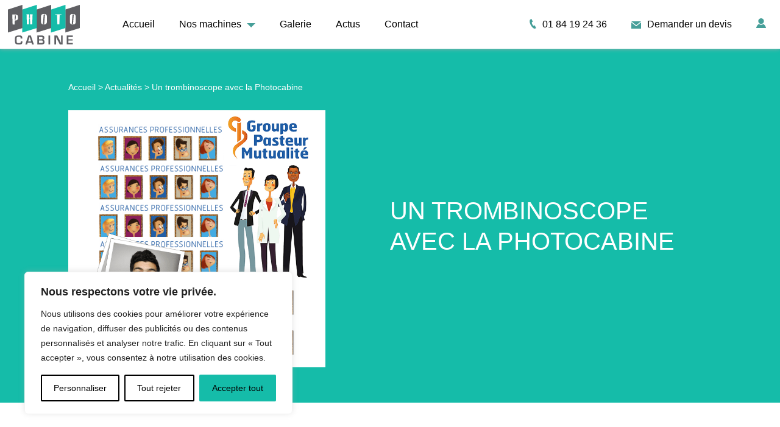

--- FILE ---
content_type: text/css
request_url: https://www.laphotocabine.com/wp-content/cache/wpo-minify/1767617196/assets/wpo-minify-header-wr_style1753363763.min.css
body_size: 10111
content:
html,body{overflow-x:hidden}body{margin:0;padding-top:80px;font-size:16px;line-height:26px;color:#343A40}*{-webkit-box-sizing:border-box;box-sizing:border-box}a{text-decoration:none;-webkit-transition:all .2s ease-in;transition:all .2s ease-in;color:#15BCA9}.custom_list{padding-left:1em;list-style:none}.custom_list li:before{content:"\2022";color:#f07f3c;font-weight:700;display:inline-block;width:1em;margin-left:-1em}.overlay{display:none;position:fixed;width:100%;height:calc(100% - 60px);top:60px;background:rgb(0 0 0 / .6);z-index:9989}.inner{margin:auto}@media screen and (min-width:1920px){.inner{width:100%}}@media screen and (min-width:1400px) and (max-width:1919px){.inner{width:80.14%}}@media screen and (min-width:1200px) and (max-width:1399px){.inner{width:82.5%}}@media screen and (max-width:1199px){body{padding-top:68px}}@media screen and (min-width:768px) and (max-width:1199px){.inner{width:85%}}@media screen and (max-width:767px){.inner{width:calc(100% - 32px)}}.button{display:inline-block;font-size:20px;line-height:24px;padding:13px 20px 14px}.button.button_orange{border:1px solid #f07f3c;background-color:#f07f3c;color:#221F20}.button.button_orange:hover{border:1px solid #de793d;background-color:#de793d}.button.button_white{border:1px solid #fff;background-color:#fff;color:#0A4459}.button.button_white:hover{background-color:#0A4459;border:1px solid #0A4459;color:#fff}.button.button_blue{border:1px solid #2383A7;background-color:#2383A7;color:#fff}.button.button_blue:hover{border:1px solid #0A4459;background-color:#0A4459}.button.button_blue_dark{border:1px solid #0A4459;background-color:#0A4459;color:#fff}.button.button_blue_dark:hover{border:1px solid #2383A7;background-color:#2383A7}.button.button_green{border:1px solid #15BCA9;background-color:#15BCA9;color:#000}.button.button_green:hover{border:1px solid #1bd5bf;background-color:#1bd5bf}.button.button_border_green{border:1px solid #15BCA9;color:#fff}.button.button_border_white{border:1px solid #fff;color:#fff}.button.button_border_white:hover{border:1px solid #0A4459;background-color:#0A4459}.button.button_border_black{border:1px solid #1F2327;color:#1F2327}.home .header_hero{margin-bottom:75px}.header_hero.bg_blue{background:#203669}.header_hero.bg_img{background-size:cover!important;background-position:bottom center!important;background-repeat:no-repeat!important}.header_hero_wrapper{display:-webkit-box;display:-ms-flexbox;display:flex;-webkit-box-orient:horizontal;-webkit-box-direction:reverse;-ms-flex-direction:row-reverse;flex-direction:row-reverse;-ms-flex-wrap:wrap;flex-wrap:wrap;width:100%;height:100%;margin:auto;-ms-flex-line-pack:center;align-content:center}.header_hero_left{width:50%;-ms-flex-item-align:center;align-self:center;display:-webkit-box;display:-ms-flexbox;display:flex;-webkit-box-orient:horizontal;-webkit-box-direction:normal;-ms-flex-direction:row;flex-direction:row;-webkit-box-pack:start;-ms-flex-pack:start;justify-content:flex-start}.header_hero_left_content{width:100%;max-width:90%;margin-left:50px;padding-right:10%}.header_hero_left_content_title{margin-top:0}.header_hero_left_content_text{font-size:18px;line-height:28px}.header_hero_left_content_buttons{margin-top:50px}.header_hero_left_content_buttons_item{display:inline-block;margin-right:30px;margin-bottom:25px}.header_hero_right{width:50%;height:100%;display:-webkit-box;display:-ms-flexbox;display:flex;-webkit-box-orient:vertical;-webkit-box-direction:normal;-ms-flex-direction:column;flex-direction:column;-webkit-box-pack:center;-ms-flex-pack:center;justify-content:center;overflow:hidden;background-repeat:no-repeat!important;background-position:center!important;background-size:cover!important}.header_hero_right_img{width:100%;height:auto;margin:auto}@media screen and (min-width:1400px) and (max-width:1640px){.header_hero_wrapper{width:100%}.header_hero_left{width:50%;padding-right:25px;-webkit-box-pack:start;-ms-flex-pack:start;justify-content:flex-start}.header_hero_left_content{margin-right:0}}@media screen and (min-width:1200px) and (max-width:1399px){.header_hero_wrapper{width:100%}.header_hero_left{width:50%;padding-right:25px;-webkit-box-pack:start;-ms-flex-pack:start;justify-content:flex-start}.header_hero_left_content{margin-right:0}}@media screen and (max-width:1199px){.header_hero{max-height:initial}}@media screen and (min-width:768px) and (max-width:1199px){.header_hero{height:auto!important;padding-top:75px}.header_hero_wrapper{width:85%;margin:auto;-webkit-box-orient:vertical;-webkit-box-direction:normal;-ms-flex-direction:column;flex-direction:column}.header_hero_left{width:100%}.header_hero_left_content{width:100%;margin-right:0;max-width:100%}.header_hero_right{width:100%}.page-id-15 .header_hero_right,.page-id-17 .header_hero_right,.page-id-19 .header_hero_right{scale:1.4;background-position:top 30px center!important}}@media screen and (max-width:767px){.home .header_hero{margin-bottom:50px}.header_hero{height:auto!important}.header_hero_wrapper{-webkit-box-orient:vertical;-webkit-box-direction:reverse;-ms-flex-direction:column-reverse;flex-direction:column-reverse}.header_hero_left{width:85%;margin:auto}.header_hero_left_content{width:100%;margin-right:0;margin-left:0;max-width:100%;padding-top:50px;padding-right:0}.header_hero_left_content_buttons{text-align:center}.header_hero_left_content_buttons_item{margin-right:auto;margin-left:auto;min-width:230px}.header_hero_right{width:100%;height:400px}.page-id-15 .header_hero_right,.page-id-17 .header_hero_right,.page-id-19 .header_hero_right{scale:1.4;background-position:top 30px center!important}}.title_texte_link_center{padding:75px 0}.title_texte_link_center_wrapper{max-width:1320px;margin:auto;text-align:center}.title_texte_link_center_title{margin:0 0 30px}.title_texte_link_center_text{margin:0 0 48px;font-size:16px;line-height:26px}.title_texte_link_center_link{margin:0;color:#2F7B78}@media screen and (max-width:1199px){.title_texte_link_center{padding:50px 0}}.chiffre_cle_4_cols{padding:75px 0}.chiffre_cle_4_cols_list{max-width:1320px;display:-webkit-box;display:-ms-flexbox;display:flex;-webkit-box-orient:horizontal;-webkit-box-direction:normal;-ms-flex-direction:row;flex-direction:row;-ms-flex-wrap:wrap;flex-wrap:wrap;margin:0 auto;list-style-type:none;padding:0}.chiffre_cle_4_cols_list_item{background:#203669;width:23.636%;height:262px;display:-webkit-box;display:-ms-flexbox;display:flex;margin:0 calc(1.818% / 2);border:1px solid #EAECEF;-webkit-box-orient:vertical;-webkit-box-direction:normal;-ms-flex-direction:column;flex-direction:column;-webkit-box-align:center;-ms-flex-align:center;align-items:center;-webkit-box-pack:center;-ms-flex-pack:center;justify-content:center}.chiffre_cle_4_cols_list_item:nth-child(1){margin:0 calc(1.818% / 2) 0 0}.chiffre_cle_4_cols_list_item:nth-child(4){margin:0 0 0 calc(1.818% / 2)}.chiffre_cle_4_cols_list_item_divider{width:130px;height:2px;background-color:#E2844C;margin:20px 0}.chiffre_cle_4_cols_list_item_chiffre{color:#fff;font-size:50px;line-height:50px;font-weight:500}.chiffre_cle_4_cols_list_item_text{color:#fff;font-size:18px;line-height:28px;font-weight:500;margin-bottom:20px}@media screen and (min-width:768px) and (max-width:1199px){.chiffre_cle_4_cols_list{-webkit-box-pack:center;-ms-flex-pack:center;justify-content:center}.chiffre_cle_4_cols_list_item{width:312px}.chiffre_cle_4_cols_list_item:nth-child(1){margin:calc(1.818% / 2) calc(1.818% / 2)}.chiffre_cle_4_cols_list_item:nth-child(2){margin:calc(1.818% / 2) calc(1.818% / 2)}.chiffre_cle_4_cols_list_item:nth-child(3){margin:calc(1.818% / 2) calc(1.818% / 2)}.chiffre_cle_4_cols_list_item:nth-child(4){margin:calc(1.818% / 2) calc(1.818% / 2)}}@media screen and (max-width:767px){.chiffre_cle_4_cols{padding:50px 0}.chiffre_cle_4_cols_list{-webkit-box-orient:vertical;-webkit-box-direction:normal;-ms-flex-direction:column;flex-direction:column;-ms-flex-line-pack:center;align-content:center}.chiffre_cle_4_cols_list_item{width:312px}.chiffre_cle_4_cols_list_item:nth-child(1){margin:50px 0 0}.chiffre_cle_4_cols_list_item:nth-child(2){margin:50px 0 0}.chiffre_cle_4_cols_list_item:nth-child(3){margin:50px 0 0}.chiffre_cle_4_cols_list_item:nth-child(4){margin:50px 0 0}}.title_text_link_toggle_2_cols{padding:75px 0}.title_text_link_toggle_2_cols_wrapper{max-width:1320px;margin:auto;display:-webkit-box;display:-ms-flexbox;display:flex;-webkit-box-orient:horizontal;-webkit-box-direction:normal;-ms-flex-direction:row;flex-direction:row;-ms-flex-wrap:wrap;flex-wrap:wrap;-webkit-box-align:center;-ms-flex-align:center;align-items:center}.title_text_link_toggle_2_cols_left{width:calc(50% - (1.25% / 2));padding-right:8.333%}.title_text_link_toggle_2_cols_left_title{margin:0;font-size:32px;line-height:42px;font-size:500}.title_text_link_toggle_2_cols_left_text{margin:0;font-size:16px;line-height:26px}.title_text_link_toggle_2_cols_left_link{display:inline-block;margin:0;font-size:16px;line-height:26px;color:#2F7B78;font-weight:400;margin-top:calc(50px - 16px)}.title_text_link_toggle_2_cols_right{width:calc(50% - (1.25% / 2));margin-left:1.25%}.title_text_link_toggle_2_cols_right_toggle{background:#F4F4F4;border:1px solid #EAECEF;margin-bottom:20px;padding:14px 20px}.title_text_link_toggle_2_cols_right_toggle_title{position:relative;font-size:18px;line-height:20px;font-weight:500;margin:0 0 0 0;padding-right:25px;cursor:pointer;z-index:2}.title_text_link_toggle_2_cols_right_toggle_title:after{content:"";width:18px;height:18px;display:block;position:absolute;top:0;right:0;cursor:pointer;z-index:1;background-image:url(https://www.laphotocabine.com/wp-content/themes/laphtocabine/styles/css/../../img/svg/add_round_blue.svg);background-size:cover;background-repeat:no-repeat;background-position:center}.title_text_link_toggle_2_cols_right_toggle_title.active:after{background-image:url(https://www.laphotocabine.com/wp-content/themes/laphtocabine/styles/css/../../img/svg/rm_round_blue.svg)}.title_text_link_toggle_2_cols_right_toggle_text{display:none;color:#221F20;font-size:16px;line-height:26px}@media screen and (min-width:1400px) and (max-width:1919px){.title_text_link_toggle_2_cols_left{width:calc(50% - (1.32% / 2));padding-right:12.38%}.title_text_link_toggle_2_cols_right{width:calc(50% - (1.32% / 2));margin-left:1.32%}}@media screen and (max-width:1199px){.title_text_link_toggle_2_cols_wrapper{-webkit-box-orient:vertical;-webkit-box-direction:normal;-ms-flex-direction:column;flex-direction:column}.title_text_link_toggle_2_cols_left{width:100%;padding-right:0}.title_text_link_toggle_2_cols_right{width:100%;margin-left:0;margin-top:50px}}@media screen and (max-width:767px){.title_text_link_toggle_2_cols{padding:50px 0}}.img_title_cta{padding:75px 0;position:relative}.img_title_cta_wrapper{position:relative;max-width:1320px;margin:auto}.img_title_cta_image{position:relative;width:100%;height:auto}.img_title_cta_image_mobile{display:none;width:100%;height:auto}.img_title_cta_content{position:absolute;bottom:0;left:0;width:100%;display:-webkit-box;display:-ms-flexbox;display:flex;-webkit-box-orient:horizontal;-webkit-box-direction:normal;-ms-flex-direction:row;flex-direction:row;-webkit-box-align:center;-ms-flex-align:center;align-items:center;-webkit-box-pack:center;-ms-flex-pack:center;justify-content:center;background:#000;background:-webkit-gradient(linear,left bottom,left top,from(#000),color-stop(25%,rgb(0 0 0 / .79)),to(transparent));background:linear-gradient(0deg,#000 0%,rgb(0 0 0 / .79) 25%,transparent 100%)}.img_title_cta_content_title{color:#fff;font-size:32px;line-height:42px}.img_title_cta_content_link{background:#F07F3C;color:#000;padding:11px 16px;display:inline-block;margin-left:25px}@media screen and (max-width:767px){.img_title_cta{padding:50px 0}.img_title_cta_image{display:none}.img_title_cta_image_mobile{display:block}.img_title_cta_content{-webkit-box-orient:vertical;-webkit-box-direction:normal;-ms-flex-direction:column;flex-direction:column}.img_title_cta_content_title{text-align:center;font-size:18px;line-height:28px}.img_title_cta_content_link{margin-left:0;margin-bottom:30px;font-size:16px;line-height:24px}}.testimonies_2_cols{padding:75px 0}.testimonies_2_cols_wrapper{max-width:1320px;display:-webkit-box;display:-ms-flexbox;display:flex;-webkit-box-orient:horizontal;-webkit-box-direction:normal;-ms-flex-direction:row;flex-direction:row;-ms-flex-wrap:wrap;flex-wrap:wrap;margin:auto}.testimonies_2_cols_title{display:inline;width:100%;margin-top:0;margin-bottom:75px;text-align:center}.testimonies_2_cols_item{width:calc(50% - 1.818%);display:-webkit-box;display:-ms-flexbox;display:flex;-webkit-box-orient:horizontal;-webkit-box-direction:normal;-ms-flex-direction:row;flex-direction:row}.testimonies_2_cols_item:nth-child(2){margin-right:1.818%}.testimonies_2_cols_item_img{width:calc(100% / 3);background-repeat:no-repeat;background-size:cover;background-position:center}.testimonies_2_cols_item_content{position:relative;width:calc((100% / 3) * 2);padding:50px 50px 100px;background:#F4F4F4;border:1px solid #EAECEF}.testimonies_2_cols_item_content_text{position:relative;font-size:16px;line-height:26px;margin:0 0 15px}.testimonies_2_cols_item_content_text:before{content:"";display:block;width:24px;height:18px;position:relative;margin-bottom:15px;background-image:url(https://www.laphotocabine.com/wp-content/themes/laphtocabine/styles/css/../../img/svg/quote_open_orange.svg);background-repeat:no-repeat;background-size:cover;background-position:center}.testimonies_2_cols_item_content_infos{position:absolute;width:calc(100% - 100px);bottom:30px;left:50px}.testimonies_2_cols_item_content_name{position:relative;font-size:16px;line-height:26px;font-weight:500;margin:10px 0 0}.testimonies_2_cols_item_content_name:before{content:"";display:block;width:200px;height:2px;background:#221F20;position:absolute;top:-11px;left:0}.testimonies_2_cols_item_content_name:after{content:"";display:block;width:24px;height:18px;position:absolute;top:-20px;right:0;background-image:url(https://www.laphotocabine.com/wp-content/themes/laphtocabine/styles/css/../../img/svg/quote_close_orange.svg);background-repeat:no-repeat;background-size:cover;background-position:center}.testimonies_2_cols_item_content_desc{font-size:16px;line-height:26px;margin:0;color:#616469}@media screen and (max-width:1199px){.testimonies_2_cols{-webkit-box-orient:vertical;-webkit-box-direction:normal;-ms-flex-direction:column;flex-direction:column}.testimonies_2_cols_wrapper{-webkit-box-pack:center;-ms-flex-pack:center;justify-content:center}.testimonies_2_cols_title{margin-bottom:50px}.testimonies_2_cols_item{width:100%;max-width:648px;margin:0 0}.testimonies_2_cols_item:nth-child(2){margin-bottom:50px;margin-right:0}}@media screen and (max-width:768px){.testimonies_2_cols{padding:50px 0}.testimonies_2_cols_item_img{width:45%}.testimonies_2_cols_item_content{width:55%;padding:25px 25px 25px}.testimonies_2_cols_item_content_text{font-size:14px;line-height:24px}.testimonies_2_cols_item_content_text:before{margin-bottom:10px}.testimonies_2_cols_item_content_infos{position:relative;width:100%;bottom:0;left:0;margin-top:20px}.testimonies_2_cols_item_content_name{font-size:14px;line-height:14px}.testimonies_2_cols_item_content_name:before{width:calc(100% - 50px)}.testimonies_2_cols_item_content_desc{font-size:14px;line-height:14px;margin-top:10px}}.last_news_3_cols{padding:75px 0}.last_news_3_cols.blue{background:#203669}.last_news_3_cols.blue .last_news_3_cols_title{color:#fff}.last_news_3_cols_wrapper{max-width:1320px;margin:auto}.last_news_3_cols_title{text-align:center;margin:0}.last_news_3_cols_list{display:-webkit-box;display:-ms-flexbox;display:flex;-webkit-box-orient:horizontal;-webkit-box-direction:normal;-ms-flex-direction:row;flex-direction:row;-ms-flex-wrap:wrap;flex-wrap:wrap;margin:75px 0 0;padding:0;list-style-type:none}.last_news_3_cols_list_item{width:32.121%;background-color:#fff}.last_news_3_cols_list_item:nth-child(2){margin:0 1.818%}.last_news_3_cols_list_item_thumbnail{width:100%;aspect-ratio:16/9;background-size:cover!important;background-position:center!important;background-repeat:no-repeat!important}.last_news_3_cols_list_item_content{padding:20px}.last_news_3_cols_list_item_content_title{font-size:18px;line-height:28px;color:#221F20;margin:0}.last_news_3_cols_list_item_content_excerpt{display:block;font-size:16px;line-height:26px;color:#616469;margin-top:15px;margin-bottom:15px}.last_news_3_cols_list_item_content_link{font-size:16px;line-height:26px;color:#2F7B78;font-weight:400}@media screen and (min-width:768px) and (max-width:1199px){.last_news_3_cols_list{-webkit-box-orient:vertical;-webkit-box-direction:normal;-ms-flex-direction:column;flex-direction:column}.last_news_3_cols_list_item{display:-webkit-box;display:-ms-flexbox;display:flex;-webkit-box-orient:horizontal;-webkit-box-direction:normal;-ms-flex-direction:row;flex-direction:row;width:100%}.last_news_3_cols_list_item:nth-child(2){margin:1.818% 0}.last_news_3_cols_list_item_thumbnail{width:40%}.last_news_3_cols_list_item_content{width:60%}}@media screen and (max-width:767px){.last_news_3_cols{padding:50px 0}.last_news_3_cols_list{-webkit-box-orient:vertical;-webkit-box-direction:normal;-ms-flex-direction:column;flex-direction:column;margin:50px 0 0}.last_news_3_cols_list_item{margin:0 auto 1.818%;width:100%;max-width:340px}.last_news_3_cols_list_item:nth-child(2){margin:50px auto 50px}.last_news_3_cols_list_item:nth-child(3){margin:0 auto}}.title_img_content_3_cols{padding:75px 0}.title_img_content_3_cols_wrapper{max-width:1320px;margin:auto}.title_img_content_3_cols_title{text-align:center;margin-bottom:75px}.title_img_content_3_cols_title:after{content:none}.title_img_content_3_cols_list{list-style-type:none;margin:0;padding:0;display:-webkit-box;display:-ms-flexbox;display:flex;-webkit-box-orient:horizontal;-webkit-box-direction:normal;-ms-flex-direction:row;flex-direction:row;-ms-flex-wrap:wrap;flex-wrap:wrap;-webkit-box-pack:center;-ms-flex-pack:center;justify-content:center}.title_img_content_3_cols_list_item{width:32.121%;margin-left:1.818%;text-align:center}.title_img_content_3_cols_list_item:nth-child(1){margin-left:0}.title_img_content_3_cols_list_item_thumbnail{width:100%;aspect-ratio:16/9;background-size:cover!important;background-position:center!important;background-repeat:no-repeat!important}.title_img_content_3_cols_list_item_content{padding:20px}.title_img_content_3_cols_list_item_content img{display:block;margin:0 auto 30px;width:100%;height:auto}.title_img_content_3_cols_list_item_content.title_img_content_3_cols_list_item_link img{-webkit-transition:all .2s ease-in;transition:all .2s ease-in}.title_img_content_3_cols_list_item_content.title_img_content_3_cols_list_item_link h3,.title_img_content_3_cols_list_item_content.title_img_content_3_cols_list_item_link .title_img_content_3_cols_list_item_text{color:#343A40}.title_img_content_3_cols_list_item_content.title_img_content_3_cols_list_item_link:hover img{scale:1.1;-webkit-transition:all .2s ease-in-out;transition:all .2s ease-in-out}.title_img_content_3_cols_list_item_title{font-size:18px;line-height:30px;margin-top:0;margin-bottom:0}.title_img_content_3_cols_list_item_title a{color:#2F7B78}.title_img_content_3_cols_list_item_text{margin-bottom:0;font-size:16px;line-height:26px}@media screen and (max-width:768px){.title_img_content_3_cols{padding:50px 0}.title_img_content_3_cols_wrapper{-webkit-box-orient:vertical;-webkit-box-direction:normal;-ms-flex-direction:column;flex-direction:column}.title_img_content_3_cols_list_item{width:100%;margin-left:0}}.title_img_content_4_cols{padding:75px 0}.title_img_content_4_cols_wrapper{max-width:1320px;margin:auto}.title_img_content_4_cols_title{text-align:center;margin-bottom:75px}.title_img_content_4_cols_title:after{content:none}.title_img_content_4_cols_list{list-style-type:none;margin:0;padding:0;display:-webkit-box;display:-ms-flexbox;display:flex;-webkit-box-orient:horizontal;-webkit-box-direction:normal;-ms-flex-direction:row;flex-direction:row;-ms-flex-wrap:wrap;flex-wrap:wrap}.title_img_content_4_cols_list_item{width:23.636%;margin-left:1.818%;text-align:center}.title_img_content_4_cols_list_item:nth-child(1){margin-left:0}.title_img_content_4_cols_list_item_thumbnail{width:100%;aspect-ratio:16/9}.title_img_content_4_cols_list_item_content{padding:20px;border:1px solid #EAECEF}.title_img_content_4_cols_list_item_content_img{display:block;margin:auto}.title_img_content_4_cols_list_item_content_divider{display:block;width:130px;height:2px;background-color:#15BCA9;margin:30px auto 20px}.title_img_content_4_cols_list_item_title{font-size:18px;line-height:30px;margin-top:0;margin-bottom:0}.title_img_content_4_cols_list_item_text{margin-top:15px;margin-bottom:0;font-size:16px;line-height:26px;color:#616469}@media screen and (min-width:768px) and (max-width:1199px){.title_img_content_4_cols_list_item{width:calc(50% - (1.818% / 2));margin-left:0}.title_img_content_4_cols_list_item:nth-child(1){margin-right:1.818%}.title_img_content_4_cols_list_item:nth-child(3){margin-right:1.818%}.title_img_content_4_cols_list_item:nth-child(1),.title_img_content_4_cols_list_item:nth-child(2){margin-bottom:1.818%}.title_img_content_4_cols_list_item_thumbnail{background-size:cover!important;background-repeat:no-repeat!important;background-position:center}}@media screen and (max-width:767px){.title_img_content_4_cols{padding:50px 0}.title_img_content_4_cols_title{margin-bottom:50px}.title_img_content_4_cols_list_item{width:100%;margin-left:auto;margin-right:auto;margin-top:50px}.title_img_content_4_cols_list_item:nth-child(1){margin-top:0;margin-left:auto}.title_img_content_4_cols_list_item_thumbnail{background-size:cover!important;background-repeat:no-repeat!important;background-position:center}}.bloc_cta{padding:75px 0}.bloc_cta.blue .bloc_cta_wrapper{background:#11a0c1;background:radial-gradient(circle,#11a0c1 30%,#0086ac 100%);color:#fff}.bloc_cta.green .bloc_cta_wrapper{background:#15BCA9;color:#000}.bloc_cta.green .bloc_cta_left_link{background:#1a1d21;color:#fff;-webkit-transition:all .2s ease-in;transition:all .2s ease-in}.bloc_cta.green .bloc_cta_left_link:hover{background:#343A40;-webkit-transition:all .2s ease-in-out;transition:all .2s ease-in-out}.bloc_cta.yellow .bloc_cta_wrapper{background:#F5C400;color:#000}.bloc_cta.yellow .bloc_cta_left_link{background:#1a1d21;color:#fff;-webkit-transition:all .2s ease-in;transition:all .2s ease-in}.bloc_cta.yellow .bloc_cta_left_link:hover{background:#343A40;-webkit-transition:all .2s ease-in-out;transition:all .2s ease-in-out}.bloc_cta.red .bloc_cta_wrapper{background:#EA4E4D;color:#000}.bloc_cta.red .bloc_cta_left_link{background:#1a1d21;color:#fff;-webkit-transition:all .2s ease-in;transition:all .2s ease-in}.bloc_cta.red .bloc_cta_left_link:hover{background:#343A40;-webkit-transition:all .2s ease-in-out;transition:all .2s ease-in-out}.bloc_cta_wrapper{max-width:1320px;display:-webkit-box;display:-ms-flexbox;display:flex;-webkit-box-orient:horizontal;-webkit-box-direction:normal;-ms-flex-direction:row;flex-direction:row;margin:auto}.bloc_cta_left{width:50%;padding:50px 55px;text-align:left}.bloc_cta_left_surtitre{font-size:18px;line-height:30px;margin:0 0 10px}.bloc_cta_left_titre{margin:0 0 30px}.bloc_cta_left_titre:after{content:none}.bloc_cta_left_texte{font-size:16px;line-height:26px;margin:0 0 50px}.bloc_cta_right{position:relative;width:50%;display:-webkit-box;display:-ms-flexbox;display:flex;-webkit-box-orient:horizontal;-webkit-box-direction:normal;-ms-flex-direction:row;flex-direction:row;-webkit-box-align:center;-ms-flex-align:center;align-items:center;-webkit-box-pack:center;-ms-flex-pack:center;justify-content:center;background-size:cover;background-repeat:no-repeat;background-position:center}@media screen and (max-width:1199px){.bloc_cta_wrapper{-webkit-box-orient:vertical;-webkit-box-direction:reverse;-ms-flex-direction:column-reverse;flex-direction:column-reverse}.bloc_cta_left{width:100%;text-align:center}.bloc_cta_right{width:100%}.bloc_cta_right:after{content:none}.bloc_cta_right_image{position:relative;display:block;bottom:initial;right:initial;margin:-100px auto 0;-webkit-transform:none;transform:none}}@media screen and (max-width:768px){.bloc_cta{padding:50px 0}.bloc_cta_right{width:100%;aspect-ratio:16/9}.bloc_cta_right:after{content:none}.bloc_cta_right_image{width:90%}}.img_col_5{padding:75px 0 75px}.img_col_5_wrapper{display:-webkit-box;display:-ms-flexbox;display:flex;-webkit-box-orient:horizontal;-webkit-box-direction:normal;-ms-flex-direction:row;flex-direction:row;max-width:1320px;margin:auto}.img_col_5_list{display:-webkit-box;display:-ms-flexbox;display:flex;-webkit-box-orient:horizontal;-webkit-box-direction:normal;-ms-flex-direction:row;flex-direction:row;-ms-flex-wrap:wrap;flex-wrap:wrap;list-style-type:none;margin:0;padding:0}.img_col_5_list_item{width:18.485%}.img_col_5_list_item img{width:100%;height:auto}.img_col_5_list_item:nth-child(1){margin-bottom:1.818%}.img_col_5_list_item:nth-child(2),.img_col_5_list_item:nth-child(3),.img_col_5_list_item:nth-child(4),.img_col_5_list_item:nth-child(5){margin-left:1.818%;margin-bottom:1.818%}.img_col_5_list_item:nth-child(7),.img_col_5_list_item:nth-child(8),.img_col_5_list_item:nth-child(9),.img_col_5_list_item:nth-child(10){margin-left:1.89%}@media screen and (max-width:767px){.img_col_5{padding:50px 0}.img_col_5_list_item{width:calc(50% - calc(1.818% / 2))}.img_col_5_list_item:nth-child(1),.img_col_5_list_item:nth-child(3),.img_col_5_list_item:nth-child(5),.img_col_5_list_item:nth-child(7),.img_col_5_list_item:nth-child(9){margin-left:0;margin-right:1.818%}.img_col_5_list_item:nth-child(2),.img_col_5_list_item:nth-child(4),.img_col_5_list_item:nth-child(6),.img_col_5_list_item:nth-child(8),.img_col_5_list_item:nth-child(10){margin-left:0;margin-right:0}}.header_classic{background-color:#15BCA9;background-position:center!important;background-size:cover!important;background-repeat:no-repeat!important;min-height:300px}.header_classic.noImg{min-height:150px}.header_classic.noImg .header_classic_title{margin-top:10px}.header_classic.noImg .header_classic_left{width:100%}.header_classic.noImg .header_classic_right{display:none}.header_classic_wrapper{max-width:1320px;margin:auto;display:-webkit-box;display:-ms-flexbox;display:flex;-webkit-box-orient:horizontal;-webkit-box-direction:normal;-ms-flex-direction:row;flex-direction:row}.header_classic_left{width:50%}.header_classic_right{width:50%;display:-webkit-box;display:-ms-flexbox;display:flex;-webkit-box-orient:horizontal;-webkit-box-direction:normal;-ms-flex-direction:row;flex-direction:row;-webkit-box-pack:center;-ms-flex-pack:center;justify-content:center}.header_classic_right img{width:100%;height:auto}.header_classic_title{color:#fff;margin:75px 0 0}.header_classic #breadcrumbs{margin:15px 0;color:#fff}.header_classic #breadcrumbs a{color:#fff}@media screen and (max-width:1199px){.header_classic{padding-top:50px}.header_classic_wrapper{-webkit-box-orient:vertical;-webkit-box-direction:normal;-ms-flex-direction:column;flex-direction:column}.header_classic_left{width:100%;text-align:center}.header_classic_right{width:100%;margin-top:50px}}.title_text_img_2_cols{padding:75px 0}.title_text_img_2_cols_wrapper{max-width:1320px;margin:auto;display:-webkit-box;display:-ms-flexbox;display:flex;-ms-flex-wrap:wrap;flex-wrap:wrap;-webkit-box-align:center;-ms-flex-align:center;align-items:center}.title_text_img_2_cols_wrapper.bg_green{background-color:#15BCA9;padding:35px;color:#000}.title_text_img_2_cols_wrapper.bg_yellow{background-color:#F5C400;padding:35px;color:#000}.title_text_img_2_cols_wrapper.bg_orange{background-color:#EA4E4D;padding:35px;color:#000}.title_text_img_2_cols_wrapper.bg_grey{background-color:#eaebec;padding:35px;color:#000}.title_text_img_2_cols_wrapper.img_left{-webkit-box-orient:horizontal;-webkit-box-direction:reverse;-ms-flex-direction:row-reverse;flex-direction:row-reverse}.title_text_img_2_cols_wrapper.img_left .title_text_img_2_cols_content{-webkit-box-pack:end;-ms-flex-pack:end;justify-content:flex-end;margin-right:0;margin-left:1.818%}.title_text_img_2_cols_wrapper.img_right{-webkit-box-orient:horizontal;-webkit-box-direction:normal;-ms-flex-direction:row;flex-direction:row}.title_text_img_2_cols_wrapper.img_right .title_text_img_2_cols_image{text-align:right}.title_text_img_2_cols_content{width:calc(50% - (1.818% / 2));display:-webkit-box;display:-ms-flexbox;display:flex;margin-right:1.818%}.title_text_img_2_cols_content_wrapper{width:83.025%;max-width:538px}.title_text_img_2_cols_image{width:calc(50% - (1.818% / 2))}.title_text_img_2_cols_image img{width:100%;height:auto}@media screen and (max-width:1199px){.title_text_img_2_cols{padding:50px 0}.title_text_img_2_cols_wrapper{-webkit-box-orient:vertical;-webkit-box-direction:normal;-ms-flex-direction:column;flex-direction:column}.title_text_img_2_cols_wrapper.img_right{-webkit-box-orient:vertical;-webkit-box-direction:normal;-ms-flex-direction:column;flex-direction:column}.title_text_img_2_cols_wrapper.img_left{-webkit-box-orient:vertical;-webkit-box-direction:normal;-ms-flex-direction:column;flex-direction:column}.title_text_img_2_cols_wrapper.img_left .title_text_img_2_cols_content{margin-left:0}.title_text_img_2_cols_wrapper.img_left .title_text_img_2_cols_content_wrapper{width:100%}.title_text_img_2_cols_content{width:100%;margin-right:0}.title_text_img_2_cols_content_wrapper{max-width:100%;width:100%}.title_text_img_2_cols_image{width:100%;margin-top:50px}}.contenu{padding:75px 0}.contenu_wrapper{max-width:1320px;margin:auto}@media screen and (max-width:1199px){.contenu{padding:50px 0}}.title_divider_content_3_cols{padding:75px 0}.title_divider_content_3_cols_wrapper{max-width:1320px;margin:auto;display:-webkit-box;display:-ms-flexbox;display:flex;-webkit-box-orient:horizontal;-webkit-box-direction:normal;-ms-flex-direction:row;flex-direction:row;-ms-flex-wrap:wrap;flex-wrap:wrap}.title_divider_content_3_cols_content{width:100%;margin-bottom:calc(75px - 16px)}.title_divider_content_3_cols_item{background:#221F20;width:32.121%;color:#fff;padding:40px 18px 50px;text-align:center}.title_divider_content_3_cols_item:nth-child(3){margin:0 1.818%}.title_divider_content_3_cols_item_title{margin:0}.title_divider_content_3_cols_item_divider{display:block;width:130px;height:2px;margin:20px auto;background:#E2844C}.title_divider_content_3_cols_item_content{margin:0}@media screen and (max-width:1199px){.title_divider_content_3_cols{padding:50px 0}.title_divider_content_3_cols_wrapper{-webkit-box-orient:vertical;-webkit-box-direction:normal;-ms-flex-direction:column;flex-direction:column}.title_divider_content_3_cols_item{width:100%;margin-bottom:50px}.title_divider_content_3_cols_item:nth-child(3){margin:0 0 50px}.title_divider_content_3_cols_item:nth-child(4){margin-bottom:0}}@media screen and (max-width:767px){.title_divider_content_3_cols_item{padding:40px 16px 50px}}.bloc_contact{padding:75px 0}.bloc_contact_wrapper{padding:75px 0;background:#203669;max-width:1320px;margin:auto}.bloc_contact_form{background:#fff;width:80%;max-width:696px;margin:auto;padding:50px 74px}.bloc_contact_form_title{text-align:center;margin-bottom:34px}.bloc_contact_form_title span{color:#F07F3C}@media screen and (max-width:1199px){.bloc_contact{padding:50px 0}}@media screen and (max-width:768px){.bloc_contact{padding:50px 0}.bloc_contact_wrapper{width:100%;padding:50px 0}.bloc_contact_form{width:calc(100% - 32px);max-width:calc(100% - 32px);padding:25px 25px 0}.bloc_contact_form select{border-radius:5px;height:40px}.bloc_contact_form form input[type="submit"]{-webkit-appearance:none;-webkit-border-radius:0}.bloc_contact_form .wpcf7-submit{font-size:16px}}.image_simple{padding:75px 0}.image_simple_wrapper{max-width:1320px;margin:auto}.image_simple_wrapper img{width:100%;height:auto}@media screen and (max-width:767px){.image_simple{padding:50px 0}}.testimonies_slider{padding:75px 0}.testimonies_slider_wrapper{max-width:1320px;background:#203669;margin:auto;padding:50px 0;color:#fff}.testimonies_slider_title{text-align:center;margin-bottom:30px}.testimonies_slider_testimonies{width:90%;margin:auto}.testimonies_slider_testimonies_item_wrapper{width:90%;max-width:696px;margin:auto}.testimonies_slider_testimonies_item_text{position:relative;margin:0;font-size:16px;line-height:26px}.testimonies_slider_testimonies_item_text:before{content:"";display:block;width:24px;height:18px;position:relative;margin-bottom:30px;background-image:url(https://www.laphotocabine.com/wp-content/themes/laphtocabine/styles/css/../../img/svg/quote_open_orange.svg);background-repeat:no-repeat;background-size:cover;background-position:center}.testimonies_slider_testimonies_item_name{position:relative;padding-top:12px;margin:40px 0 0;font-size:16px;line-height:28px;font-weight:500;text-align:center}.testimonies_slider_testimonies_item_name:before{content:"";display:block;width:200px;height:2px;background-color:#E2844C;position:absolute;top:0;left:50%;-webkit-transform:translateX(-50%);transform:translateX(-50%)}.testimonies_slider_testimonies_item_name:after{content:"";display:block;width:24px;height:18px;position:absolute;top:0;right:0;-webkit-transform:translateY(-50%);transform:translateY(-50%);background-image:url(https://www.laphotocabine.com/wp-content/themes/laphtocabine/styles/css/../../img/svg/quote_close_orange.svg);background-repeat:no-repeat;background-size:cover;background-position:center}.testimonies_slider_testimonies_item_desc{margin:0;font-size:16px;line-height:26px;text-align:center}.testimonies_slider_testimonies .slick-prev:before{content:""!important;display:block;background-image:url(https://www.laphotocabine.com/wp-content/themes/laphtocabine/styles/css/../../img/svg/arrow_slider_left_white.svg);width:16px;height:24px;background-size:cover;background-position:center;background-repeat:no-repeat}.testimonies_slider_testimonies .slick-next:before{content:""!important;display:block;background-image:url(https://www.laphotocabine.com/wp-content/themes/laphtocabine/styles/css/../../img/svg/arrow_slider_right_white.svg);width:16px;height:24px;background-size:cover;background-position:center;background-repeat:no-repeat}.testimonies_slider_testimonies .slick-dots{bottom:-35px}.testimonies_slider_testimonies .slick-dots li{width:10px;height:10px}.testimonies_slider_testimonies .slick-dots li button:before{content:"";display:block;width:10px;height:10px;background-color:#fff;border:1px solid #000;border-radius:10px;opacity:1}.testimonies_slider_testimonies .slick-dots li.slick-active button:before{background-color:#E2844C}@media screen and (max-width:768px){.testimonies_slider{padding:50px 0}.testimonies_slider_testimonies{width:85%}.testimonies_slider_testimonies_item_name:before{width:150px}}.liste_carte_img_contenu{padding:75px 0 calc(75px - 24px) 0}.liste_carte_img_contenu_wrapper{max-width:1320px;margin:auto}.liste_carte_img_contenu_title{text-align:center;margin-bottom:75px}.liste_carte_img_contenu_list{list-style-type:none;margin:0;padding:0;display:-webkit-box;display:-ms-flexbox;display:flex;-webkit-box-orient:horizontal;-webkit-box-direction:normal;-ms-flex-direction:row;flex-direction:row;-ms-flex-wrap:wrap;flex-wrap:wrap;-webkit-box-pack:center;-ms-flex-pack:center;justify-content:center}.liste_carte_img_contenu_list_item{width:23.636%;margin-left:1.818%;margin-bottom:24px}.liste_carte_img_contenu_list_item:nth-child(1){margin-left:0}.liste_carte_img_contenu_list_item:nth-child(5){margin-left:0}.liste_carte_img_contenu_list_item:nth-child(9){margin-left:0}.liste_carte_img_contenu_list_item_thumbnail{width:100%;aspect-ratio:16/9}.liste_carte_img_contenu_list_item_content{padding:20px;border:1px solid #EAECEF}.liste_carte_img_contenu_list_item_title{font-size:18px;line-height:30px;margin-top:0;margin-bottom:0}.liste_carte_img_contenu_list_item_text{margin-top:15px;margin-bottom:0;font-size:16px;line-height:26px;color:#616469}@media screen and (min-width:768px) and (max-width:1199px){.liste_carte_img_contenu_list_item{width:calc(50% - (1.818% / 2))}.liste_carte_img_contenu_list_item:nth-child(2),.liste_carte_img_contenu_list_item:nth-child(4),.liste_carte_img_contenu_list_item:nth-child(6),.liste_carte_img_contenu_list_item:nth-child(8),.liste_carte_img_contenu_list_item:nth-child(10){margin-left:0}.liste_carte_img_contenu_list_item:nth-child(1),.liste_carte_img_contenu_list_item:nth-child(3),.liste_carte_img_contenu_list_item:nth-child(5),.liste_carte_img_contenu_list_item:nth-child(7),.liste_carte_img_contenu_list_item:nth-child(9){margin-left:0;margin-right:1.818%}.liste_carte_img_contenu_list_item_thumbnail{background-size:cover!important;background-repeat:no-repeat!important;background-position:center}}@media screen and (max-width:767px){.liste_carte_img_contenu{padding:50px 0}.liste_carte_img_contenu_title{margin-bottom:50px}.liste_carte_img_contenu_list_item{width:100%;margin-left:auto;margin-right:auto;margin-top:50px;margin-bottom:0}.liste_carte_img_contenu_list_item:nth-child(1){margin-top:0;margin-left:auto}.liste_carte_img_contenu_list_item_thumbnail{background-size:cover!important;background-repeat:no-repeat!important;background-position:center}}.pictos_titre_4_cols{padding:75px 0 calc(75px - 24px);background-color:#15BCA9}.pictos_titre_4_cols_wrapper{display:-webkit-box;display:-ms-flexbox;display:flex;-webkit-box-orient:horizontal;-webkit-box-direction:normal;-ms-flex-direction:row;flex-direction:row;-ms-flex-wrap:wrap;flex-wrap:wrap;max-width:1320px;margin:auto}.pictos_titre_4_cols_item{width:calc(( 100% - (24px * 3) ) / 4);background:#fff;margin-bottom:24px;text-align:center;padding:40px 18px 50px;margin-left:24px}.pictos_titre_4_cols_item:nth-child(1){margin-left:0}.pictos_titre_4_cols_item_image{margin:0 auto 0;max-width:75px;height:auto}.pictos_titre_4_cols_item_image img{max-width:75px;height:auto}.pictos_titre_4_cols_item_divider{display:block;width:130px;height:2px;background-color:#56B9A9;margin:30px auto 20px}.pictos_titre_4_cols_item_title{margin-top:30px;margin-bottom:0;color:#0A4459;font-size:18px;line-height:30px;font-weight:600}@media screen and (min-width:1200px) and (max-width:1399px){.pictos_titre_4_cols_item_image{max-width:75px}}@media screen and (min-width:768px) and (max-width:1199px){.pictos_titre_4_cols_item{width:calc((100% - 24px) / 2)}.pictos_titre_4_cols_item:nth-child(3){margin-left:0}}@media screen and (max-width:767px){.pictos_titre_4_cols{padding:50px 0}.pictos_titre_4_cols_item{width:calc((100% - 24px) / 2);padding:20px 8px 30px}.pictos_titre_4_cols_item:nth-child(3){margin-left:0}.pictos_titre_4_cols_item_title{font-size:13px;line-height:23px;margin-top:15px}.pictos_titre_4_cols_item_image{max-width:60px}.pictos_titre_4_cols_item_image img{width:100%;height:auto;max-width:60px}}.bloc_parallax{padding:75px 0}.bloc_parallax_wrapper{border-radius:20px}@media screen and (max-width:767px){.bloc_parallax{padding:50px 0}.bloc_parallax_wrapper{width:100%}}.carte_produit_2_cols{padding:75px 0}.carte_produit_2_cols_wrapper{display:-webkit-box;display:-ms-flexbox;display:flex;-webkit-box-orient:horizontal;-webkit-box-direction:normal;-ms-flex-direction:row;flex-direction:row}.carte_produit_2_cols_item{display:-webkit-box;display:-ms-flexbox;display:flex;-webkit-box-orient:vertical;-webkit-box-direction:normal;-ms-flex-direction:column;flex-direction:column;width:calc((100% - 24px) / 2)}.carte_produit_2_cols_item:nth-child(1){margin-right:24px}.carte_produit_2_cols_item_head{background:#2383A7;color:#1E2229;border-top-left-radius:20px;border-top-right-radius:20px;padding:30px 0 16px}.carte_produit_2_cols_item_head_price{font-size:45px;line-height:55px;font-weight:700;margin-top:0!important;margin-bottom:0;text-align:center}.carte_produit_2_cols_item_head_price span{display:block;font-size:16px;line-height:28px;font-weight:400}.carte_produit_2_cols_item_body{background-color:#2A3139;padding:20px 30px 40px;border-bottom-left-radius:20px;border-bottom-right-radius:20px;text-align:center}.carte_produit_2_cols_item_body_title{font-size:25px;line-height:37px;font-weight:700;padding-bottom:20px;border-bottom:2px solid #4E5B69;margin-bottom:30px}.carte_produit_2_cols_item_body_content{text-align:left;font-size:18px;line-height:30px}.carte_produit_2_cols_item_body_link{margin-top:50px}@media screen and (max-width:1199px){.carte_produit_2_cols{padding:50px 0}.carte_produit_2_cols_wrapper{-webkit-box-orient:vertical;-webkit-box-direction:normal;-ms-flex-direction:column;flex-direction:column}.carte_produit_2_cols_item{width:100%;margin-bottom:25px}.carte_produit_2_cols_item:nth-child(1){margin-right:0}}.slider_content_2_cols{padding:75px 0}.slider_content_2_cols_wrapper{max-width:1320px;margin:auto;display:-webkit-box;display:-ms-flexbox;display:flex;-webkit-box-orient:horizontal;-webkit-box-direction:normal;-ms-flex-direction:row;flex-direction:row}.slider_content_2_cols_slider{width:50%}.slider_content_2_cols_contenu{width:calc(50% - (1.818% / 2));display:-webkit-box;display:-ms-flexbox;display:flex;-webkit-box-orient:vertical;-webkit-box-direction:normal;-ms-flex-direction:column;flex-direction:column;-webkit-box-pack:center;-ms-flex-pack:center;justify-content:center;margin-right:0;margin-left:1.818%;-webkit-box-align:end;-ms-flex-align:end;align-items:flex-end}.slider_content_2_cols_contenu_wrapper{width:83.025%;max-width:538px}@media screen and (max-width:1199px){.slider_content_2_cols{padding:50px 0}.slider_content_2_cols_wrapper{-webkit-box-orient:vertical;-webkit-box-direction:reverse;-ms-flex-direction:column-reverse;flex-direction:column-reverse}.slider_content_2_cols_slider{width:100%}.slider_content_2_cols_contenu{width:100%;margin-left:0}.slider_content_2_cols_contenu_wrapper{width:100%;max-width:100%}}.title_slider{padding:75px 0}.title_slider_wrapper{max-width:1320px;margin:auto}.title_slider_title{text-align:center;margin-top:0;margin-bottom:75px}.title_slider_title:after{content:none}.title_slider_slider{width:100%}@media screen and (max-width:1199px){.title_slider{padding:50px 0}}.faq{padding:75px 0}.faq_wrapper{max-width:1320px;margin:auto}.faq_title{text-align:center;margin-bottom:75px}.faq_title:after{content:none}.faq_list_item{background-color:#F4F5F4;border:1px solid #EAECEF;margin-top:20px}.faq_list_item:nth-child(1){margin-top:0}.faq_list_item_question{position:relative;padding:10px 40px 10px 20px;color:#343A40;font-size:18px;line-height:28px;margin:0;cursor:pointer}.faq_list_item_question:after{content:"";display:block;width:18px;height:18px;position:absolute;top:16px;right:20px;background-image:url(https://www.laphotocabine.com/wp-content/themes/laphtocabine/styles/css/../../img/svg/add_round_green.svg);background-size:cover;background-repeat:no-repeat;background-position:center}.faq_list_item_reponse{display:none;padding:0 20px 10px 20px}.faq_list_item.active .faq_list_item_question:after{background-image:url(https://www.laphotocabine.com/wp-content/themes/laphtocabine/styles/css/../../img/svg/rm_round_green.svg)}@media screen and (max-width:767px){.faq{padding:50px 0}}.picto_text_2rows_3cols{padding:75px 0}.picto_text_2rows_3cols_wrapper{max-width:1320px;margin:auto;display:-webkit-box;display:-ms-flexbox;display:flex;-webkit-box-orient:horizontal;-webkit-box-direction:normal;-ms-flex-direction:row;flex-direction:row;-ms-flex-wrap:wrap;flex-wrap:wrap}.picto_text_2rows_3cols_item{width:32.121%;margin-left:1.818%;margin-top:24px;padding:40px 18px 50px;background-color:#F4F5F4;border:1px solid #EAECEF}.picto_text_2rows_3cols_item:nth-child(1),.picto_text_2rows_3cols_item:nth-child(4){margin-left:0}.picto_text_2rows_3cols_item_img{display:block;max-width:100px;height:auto;margin:auto}.picto_text_2rows_3cols_item_divider{display:block;width:130px;height:2px;background-color:#56B9A9;margin:30px auto 20px}.picto_text_2rows_3cols_item_content{text-align:center}.picto_text_2rows_3cols_item_content h3{margin-top:0}.picto_text_2rows_3cols_link{display:block;margin:75px auto 0}@media screen and (min-width:768px) and (max-width:1199px){.picto_text_2rows_3cols_wrapper{-webkit-box-orient:vertical;-webkit-box-direction:normal;-ms-flex-direction:column;flex-direction:column}.picto_text_2rows_3cols_item{width:100%;margin-left:0;margin-top:50px}}@media screen and (max-width:767px){.picto_text_2rows_3cols{padding:50px 0}.picto_text_2rows_3cols_wrapper{-webkit-box-orient:vertical;-webkit-box-direction:normal;-ms-flex-direction:column;flex-direction:column}.picto_text_2rows_3cols_item{width:100%;margin-left:0;margin-top:50px}}.sl-wrapper{z-index:9994}.sl-close{color:white!important}.sl-overlay{background:#000;z-index:9993}.sl-counter{color:white!important}.sl-prev,.sl-next{color:white!important}.tabs_content{padding:75px 0}.tabs_content_wrapper{max-width:1320px;margin:auto}.tabs_content_title{position:relative;font-size:32px;line-height:42px;font-weight:500;margin:0 0 50px;color:#222020;text-align:center}.tabs_content_button_list{padding:0;margin:0 0 61px 0;list-style:none;display:-webkit-box;display:-ms-flexbox;display:flex;-webkit-box-orient:horizontal;-webkit-box-direction:normal;-ms-flex-direction:row;flex-direction:row;-ms-flex-wrap:wrap;flex-wrap:wrap;-webkit-box-pack:start;-ms-flex-pack:start;justify-content:flex-start}.tabs_content_button_list_item{-webkit-box-pack:center;-ms-flex-pack:center;justify-content:center;-webkit-box-align:center;-ms-flex-align:center;align-items:center;width:300px;text-align:center;color:#000;padding:10px 20px;margin:0 12px 24px;border:1px solid #000;cursor:pointer;-webkit-transition:all .2s ease-in;transition:all .2s ease-in}.tabs_content_button_list_item.active,.tabs_content_button_list_item:hover{background-color:#15BCA9;border-color:#15BCA9;-webkit-transition:all .2s ease-in-out;transition:all .2s ease-in-out}.tabs_content_content_item{display:none}.tabs_content_content_item.active{display:block}.tabs_content_content_item_wrapper{display:-webkit-box;display:-ms-flexbox;display:flex;-webkit-box-orient:horizontal;-webkit-box-direction:normal;-ms-flex-direction:row;flex-direction:row;-webkit-box-align:center;-ms-flex-align:center;align-items:center}.tabs_content_content_item_contenu{width:calc(50% - (1.818% / 2))}.tabs_content_content_item_contenu_wrapper{max-width:538px}.tabs_content_content_item_image{width:calc(50% - (1.818% / 2));margin-left:1.818%}.tabs_content_content_item_image_item{width:100%;height:auto;cursor:pointer}.tabs_content_content_item_image_item.hidden{display:none}.tabs_content_content_item_image_btn{font-size:16px;width:250px;padding:10px 15px;background-color:#15BCA9;text-align:center;margin:15px auto 0;cursor:pointer;font-weight:500}.tabs_content_mobile{display:none}.page_green .tabs_content_button_list_item.active,.page_green .tabs_content_button_list_item:hover{background-color:#15BCA9;border-color:#15BCA9}.page_green .tabs_content_content_item_image_btn{background-color:#15BCA9;border-color:#15BCA9;color:#000}.page_green .tabs_content_mobile_item.active .tabs_content_mobile_item_button,.page_green .tabs_content_mobile_item.active .tabs_content_mobile_item_content_image_btn{background-color:#15BCA9;border-color:#15BCA9}.page_yellow .tabs_content_button_list_item.active,.page_yellow .tabs_content_button_list_item:hover{background-color:#F5C400;border-color:#F5C400}.page_yellow .tabs_content_content_item_image_btn{background-color:#F5C400;border-color:#F5C400;color:#000}.page_yellow .tabs_content_mobile_item.active .tabs_content_mobile_item_button,.page_yellow .tabs_content_mobile_item.active .tabs_content_mobile_item_content_image_btn{background-color:#F5C400;border-color:#F5C400}.page_red .tabs_content_button_list_item.active,.page_red .tabs_content_button_list_item:hover{background-color:#EA4E4D;border-color:#EA4E4D}.page_red .tabs_content_content_item_image_btn{background-color:#EA4E4D;border-color:#EA4E4D;color:#000}.page_red .tabs_content_mobile_item.active .tabs_content_mobile_item_button,.page_red .tabs_content_mobile_item.active .tabs_content_mobile_item_content_image_btn{background-color:#EA4E4D;border-color:#EA4E4D}@media screen and (max-width:1199px){.tabs_content_content_item_wrapper{-webkit-box-orient:vertical;-webkit-box-direction:normal;-ms-flex-direction:column;flex-direction:column}.tabs_content_content_item_contenu{width:100%;margin-bottom:50px}.tabs_content_content_item_contenu_wrapper{max-width:100%}.tabs_content_content_item_image{width:100%;margin-left:0}}@media screen and (max-width:767px){.sl-wrapper .sl-close,.sl-wrapper .sl-counter{top:100px}.tabs_content{padding:50px 0}.tabs_content_wrapper{display:none}.tabs_content_mobile{display:block;padding:0 15px}.tabs_content_mobile_wrapper{width:100%}.tabs_content_mobile_item{margin-bottom:35px}.tabs_content_mobile_item.active .tabs_content_mobile_item_content{display:block}.tabs_content_mobile_item.active .tabs_content_mobile_item_button:after{background-image:url(https://www.laphotocabine.com/wp-content/themes/laphtocabine/styles/css/../../img/svg/rm_round_black.svg)}.tabs_content_mobile_item_button{position:relative;color:#000;width:100%;padding:10px;text-align:left;border:1px solid #000;margin-bottom:35px}.tabs_content_mobile_item_button:after{content:"";display:block;width:16px;height:16px;position:absolute;top:50%;right:5px;-webkit-transform:translateY(-50%);transform:translateY(-50%);background-image:url(https://www.laphotocabine.com/wp-content/themes/laphtocabine/styles/css/../../img/svg/add_round_black.svg);background-size:cover;background-repeat:no-repeat;background-position:center}.tabs_content_mobile_item_content{display:none}.tabs_content_mobile_item_content_text h2{font-size:28px;line-height:36px;margin:0 0 25px}.tabs_content_mobile_item_content_text h2:after{bottom:-15px}.tabs_content_mobile_item_content_image{width:100%}.tabs_content_mobile_item_content_image_item{width:100%;height:auto}.tabs_content_mobile_item_content_image_item.hidden{display:none}.tabs_content_mobile_item_content_image_btn{font-size:14px;width:250px;padding:6px 10px;color:#000;background-color:#15BCA9;text-align:center;margin:15px auto 0;cursor:pointer;font-weight:500}}.compare_3_cols{padding:75px 0}.compare_3_cols_wrapper{max-width:1320px;margin:auto}.compare_3_cols_image{width:60%;margin-left:40%;margin-bottom:75px;display:-webkit-box;display:-ms-flexbox;display:flex;-webkit-box-orient:horizontal;-webkit-box-direction:normal;-ms-flex-direction:row;flex-direction:row}.compare_3_cols_image_link:hover img{scale:1.1;-webkit-transition:all .2s ease-in-out;transition:all .2s ease-in-out}.compare_3_cols_image_link img{width:100%;height:auto;-webkit-transition:all .2s ease-in;transition:all .2s ease-in}.compare_3_cols_tab{width:100%}.compare_3_cols_tab_row:nth-child(1n+0){background-color:#F4F5F4}.compare_3_cols_tab_row:nth-child(2n+0){background-color:#fff}.compare_3_cols_tab_row_th{padding:10px 20px;width:40%;text-align:left}.compare_3_cols_tab_row_td{text-align:center;padding:10px 20px}@media screen and (max-width:1023px){.compare_3_cols_image{margin-left:0;width:100%}.compare_3_cols_tab_row{display:-webkit-box;display:-ms-flexbox;display:flex;-webkit-box-orient:horizontal;-webkit-box-direction:normal;-ms-flex-direction:row;flex-direction:row;-ms-flex-wrap:wrap;flex-wrap:wrap}.compare_3_cols_tab_row_th{width:100%;text-align:center}.compare_3_cols_tab_row_td{width:calc(100% / 3)}}@media screen and (max-width:767px){.compare_3_cols{padding:50px 0}}.content_shortcode_2_cols{padding:75px 0}.content_shortcode_2_cols_wrapper{max-width:1320px;margin:auto;display:-webkit-box;display:-ms-flexbox;display:flex;-webkit-box-orient:horizontal;-webkit-box-direction:normal;-ms-flex-direction:row;flex-direction:row;-webkit-box-align:center;-ms-flex-align:center;align-items:center}.content_shortcode_2_cols_content{width:calc(50% - (1.818% / 2));margin-right:1.818}.content_shortcode_2_cols_content_wrapper{max-width:538px}.content_shortcode_2_cols_shortcode{width:calc(50% - (1.818% / 2));max-width:630px;padding:150px 30px;background-repeat:no-repeat!important;background-size:cover!important;background-position:center!important}.content_shortcode_2_cols_shortcode_wrapper{padding:0 30px}@media screen and (max-width:1299px){.content_shortcode_2_cols_wrapper{-webkit-box-orient:vertical;-webkit-box-direction:normal;-ms-flex-direction:column;flex-direction:column}.content_shortcode_2_cols_content{width:100%;margin-right:0;margin-bottom:50px}.content_shortcode_2_cols_content_wrapper{max-width:100%}.content_shortcode_2_cols_shortcode{width:100%}}@media screen and (max-width:767px){.content_shortcode_2_cols{padding:50px 0}.content_shortcode_2_cols_shortcode{padding:120px 0}}.button_component{padding:75px 0}.button_component_wrapper{max-width:1320px;margin:auto}.button_component_wrapper.start{text-align:left}.button_component_wrapper.center{text-align:center}.button_component_wrapper.end{text-align:right}.button_component_primary{border:1px solid #15BCA9;background-color:#15BCA9;color:#000}.button_component_primary:hover{border:1px solid #1bd5bf;background-color:#1bd5bf}.button_component_secondary{border:1px solid #1F2327;color:#1F2327}.slider_logos{padding:75px 0}.slider_logos_wrapper{max-width:1320px;margin:0 auto}.slider_logos_title{text-align:center}.slider_logos_title:after{content:none}.slider_logos_slider_img{height:auto}.slider_logos .slick-slide{padding:15px}.admin-bar .header_style_1.header{top:32px}.header_style_1.header{display:-webkit-box;display:-ms-flexbox;display:flex;-webkit-box-orient:horizontal;-webkit-box-direction:normal;-ms-flex-direction:row;flex-direction:row;background-color:#fff;-webkit-box-shadow:0 0 7px 0 #ACACAC;box-shadow:0 0 7px 0 #ACACAC;width:100%;height:80px;position:fixed;z-index:9990;top:0}.header_style_1.header .header_wrapper{width:98%;max-width:1920px;margin:auto;display:-webkit-box;display:-ms-flexbox;display:flex;-webkit-box-orient:horizontal;-webkit-box-direction:normal;-ms-flex-direction:row;flex-direction:row;-webkit-box-align:center;-ms-flex-align:center;align-items:center}.header_style_1.header .header_menu{width:calc(100% - ( 118px + 420px + 50px));display:-webkit-box;display:-ms-flexbox;display:flex;-webkit-box-orient:horizontal;-webkit-box-direction:normal;-ms-flex-direction:row;flex-direction:row;-webkit-box-align:center;-ms-flex-align:center;align-items:center;margin:0 0 0 50px;padding:0;list-style-type:none}.header_style_1.header .header_menu .menu-item{position:relative;padding:27px 20px}.header_style_1.header .header_menu .menu-item:before{content:none}.header_style_1.header .header_menu .menu-item>a{display:inline-block;color:#000;font-weight:400}.header_style_1.header .header_menu .menu-item:hover>a{color:#15BCA9}.header_style_1.header .header_menu .menu-item:hover .sub-menu{display:block}.header_style_1.header .header_menu .menu-item.current_page_item a:after{opacity:1}.header_style_1.header .header_menu .menu-item.menu-item-has-children:after{content:"";display:inline-block;position:relative;width:14px;height:7px;top:2px;margin-left:5px;background-image:url(https://www.laphotocabine.com/wp-content/themes/laphtocabine/styles/css/../../img/svg/icon_down.svg);background-repeat:no-repeat;background-size:cover;background-position:center;-webkit-transform:translateY(-2px);transform:translateY(-2px)}.header_style_1.header .header_menu .menu-item .sub-menu{display:none;width:100%;padding:0;position:absolute;background:#5F5F63;top:100%;left:0;list-style-type:none}.header_style_1.header .header_menu .menu-item .sub-menu .menu-item{padding:0 0}.header_style_1.header .header_menu .menu-item .sub-menu .menu-item a{padding:10px 20px;color:#fff;width:100%}.header_style_1.header .header_menu .menu-item .sub-menu .menu-item a:hover{background:#15BCA9;color:#222020}.header_style_1.header .header_cta{width:420px;margin:0;padding:0;display:-webkit-box;display:-ms-flexbox;display:flex;-webkit-box-orient:horizontal;-webkit-box-direction:normal;-ms-flex-direction:row;flex-direction:row;-webkit-box-pack:end;-ms-flex-pack:end;justify-content:flex-end;-webkit-box-align:center;-ms-flex-align:center;align-items:center;list-style-type:none}.header_style_1.header .header_cta .menu-item{margin-left:20px;margin-right:20px}.header_style_1.header .header_cta .menu-item a{color:#000}.header_style_1.header .header_icon_user{margin-right:0!important}.header_logo{position:relative;background-image:url(https://www.laphotocabine.com/wp-content/themes/laphtocabine/styles/css/../../img/logo.svg);background-size:cover;background-position:center;background-repeat:no-repeat;width:118px;height:65px}.header_logo span{position:absolute;text-indent:-10000px}.header_mobile_button_menu{display:none;width:27px;height:24px;position:absolute;top:50%;left:7.5%;-webkit-transform:translateY(-50%);transform:translateY(-50%);background-image:url(https://www.laphotocabine.com/wp-content/themes/laphtocabine/styles/css/../../img/svg/burger.svg);background-size:contain!important;background-repeat:no-repeat!important;background-position:center;-webkit-transition:all .2s ease-in;transition:all .2s ease-in}.header_mobile_button_menu.is-active{width:21px;height:21px;-webkit-transition:all .2s ease-in-out;transition:all .2s ease-in-out;background-image:url(https://www.laphotocabine.com/wp-content/themes/laphtocabine/styles/css/../../img/svg/icon_close.svg)}.header_icon_mail_white a:before{content:"";position:relative;display:inline-block;width:16px;height:12px;top:-1px;margin-right:10px;background-image:url(https://www.laphotocabine.com/wp-content/themes/laphtocabine/styles/css/../../img/svg/icon_mail_white.svg);background-size:contain;background-position:center;background-repeat:no-repeat}.mobile_menu{display:block;position:fixed;width:340px;height:calc(100% - 68px);top:68px;left:-340px;opacity:0;padding:25px 0;background:#15BCA9;z-index:9990}.mobile_menu_list{width:90%;padding:0;margin:auto;list-style-type:none}.mobile_menu_list .menu-item{padding:10px 10px}.mobile_menu_list .menu-item>a{color:#000}.mobile_menu_list .menu-item.menu-item-has-children{position:relative;padding:10px 25px 10px 10px}.mobile_menu_list .menu-item.menu-item-has-children:after{content:"";display:block;position:absolute;width:16px;height:16px;top:14px;right:10px;background-image:url(https://www.laphotocabine.com/wp-content/themes/laphtocabine/styles/css/../../img/svg/icon_down.svg)}.mobile_menu_list .menu-item.menu-item-has-children .sub-menu{display:none;padding:0;margin:0}.mobile_menu_list .menu-item.menu-item-has-children .sub-menu .menu-item{border-bottom:none}@media screen and (max-width:1199px){.header_mobile_button_menu{display:block}.header_style_1.header{height:68px;padding:5px 0}.header_style_1.header .header_menu{display:none}.header_style_1.header .header_cta{display:none}.header_style_1.header .header_wrapper{-webkit-box-orient:horizontal;-webkit-box-direction:reverse;-ms-flex-direction:row-reverse;flex-direction:row-reverse}.header_logo{width:90px;height:50px;margin-top:0;margin-right:16px}}@media screen and (max-width:767px){.header_mobile_button_menu{left:16px}}.footer_style_1.footer{background-color:#221F20;padding:75px 0 10px;margin-top:75px}.footer_style_1.footer .footer_wrapper{max-width:1320px;margin:auto;display:-webkit-box;display:-ms-flexbox;display:flex;-webkit-box-orient:horizontal;-webkit-box-direction:normal;-ms-flex-direction:row;flex-direction:row;-ms-flex-wrap:wrap;flex-wrap:wrap}.footer_style_1.footer .footer_col{width:calc((100% - (16px * 4)) / 5);padding:0 8px}.footer_style_1.footer .footer_col:nth-child(1){padding-left:0}.footer_style_1.footer .footer_col_title{font-size:16px;line-height:19px;color:#f07f3c;font-weight:500;margin-top:0;margin-bottom:0;padding:10px 20px}.footer_style_1.footer .footer_col_menu{list-style-type:none;margin:0;padding:0}.footer_style_1.footer .footer_col_menu .menu-item{padding:10px 20px}.footer_style_1.footer .footer_col_menu .menu-item a{color:#fff}.footer_style_1.footer .footer_col_menu .menu-item a:hover{color:#f07f3c}.footer_style_1.footer .footer_col_full{width:100%;text-align:center;margin-top:20px}.footer_style_1.footer .footer_col_full p{margin:0;font-size:14px;line-height:16px;color:#fff;text-align:center;padding:10px 20px}.footer_style_1.footer .footer_col_full a{color:#fff}.footer_style_1.footer .footer_social{display:-webkit-box;display:-ms-flexbox;display:flex;-webkit-box-orient:horizontal;-webkit-box-direction:normal;-ms-flex-direction:row;flex-direction:row;padding:0;margin:0;list-style-type:none}.footer_style_1.footer .footer_social_item{margin-right:12px}.footer_style_1.footer .footer_social_item_link{position:relative;display:block;background-repeat:no-repeat;background-size:contain;background-position:center}.footer_style_1.footer .footer_social_item_link span{position:absolute;text-indent:-10000px}.footer_style_2.footer{background-color:#0A4459;padding:50px 0}.footer_style_2.footer .inner{margin:auto}.footer_style_2.footer .footer_menu{margin:0;padding:0;display:-webkit-box;display:-ms-flexbox;display:flex;-webkit-box-orient:horizontal;-webkit-box-direction:normal;-ms-flex-direction:row;flex-direction:row;-webkit-box-pack:center;-ms-flex-pack:center;justify-content:center;list-style-type:none}.footer_style_2.footer .footer_menu .menu-item{margin-right:10px}.footer_style_2.footer .footer_menu .menu-item:before{content:"-";display:inline-block;margin-right:10px;color:#fff}.footer_style_2.footer .footer_menu .menu-item.first:before{content:none}.footer_style_2.footer .footer_menu .menu-item.last{margin-right:0}.footer_style_2.footer .footer_menu .menu-item a{color:#fff}.footer_style_2.footer .footer_menu .menu-item a:hover{color:#2383A7}.footer_style_3.footer{background-color:#222020}.footer_style_3.footer .inner{display:-webkit-box;display:-ms-flexbox;display:flex;-webkit-box-orient:vertical;-webkit-box-direction:normal;-ms-flex-direction:column;flex-direction:column;max-width:1320px;margin:auto}.footer_style_3.footer .footer_top{display:-webkit-box;display:-ms-flexbox;display:flex;-webkit-box-orient:horizontal;-webkit-box-direction:normal;-ms-flex-direction:row;flex-direction:row;-webkit-box-pack:justify;-ms-flex-pack:justify;justify-content:space-between;-webkit-box-align:center;-ms-flex-align:center;align-items:center;padding:75px 0 60px}.footer_style_3.footer .footer_menu{padding:0;margin:0;list-style:none;display:-webkit-box;display:-ms-flexbox;display:flex;-webkit-box-orient:horizontal;-webkit-box-direction:normal;-ms-flex-direction:row;flex-direction:row;width:100%;-webkit-box-pack:center;-ms-flex-pack:center;justify-content:center}.footer_style_3.footer .footer_menu .menu-item{margin:0 20px}.footer_style_3.footer .footer_menu .menu-item:nth-child(1){margin-left:0}.footer_style_3.footer .footer_menu .menu-item a{color:#fff}.footer_style_3.footer .footer_menu .menu-item a:hover{color:#15BCA9}.footer_style_3.footer .footer_copyright{color:#fff;text-align:center}.footer_style_3.footer .footer_social{padding:0;margin:0;list-style:none;display:-webkit-box;display:-ms-flexbox;display:flex;-webkit-box-orient:horizontal;-webkit-box-direction:normal;-ms-flex-direction:row;flex-direction:row}.footer_style_3.footer .footer_social_item{margin-left:12px}.footer_style_3.footer .footer_social_item:nth-child(1){margin-left:0}.footer_style_3.footer .footer_social_item_link{position:relative;display:block}.footer_style_3.footer .footer_social_item_link span{position:absolute;text-indent:-10000px}.footer_logo{position:relative;display:block;background-image:url(https://www.laphotocabine.com/wp-content/themes/laphtocabine/styles/css/../../img/logo-light.png);background-size:cover;background-position:center;width:122px;height:91px}.footer_logo span{position:absolute;text-indent:-10000px}@media screen and (min-width:768px) and (max-width:1199px){.footer_style_1.footer .footer_col:nth-child(1){width:100%;text-align:center}.footer_style_1.footer .footer_col:nth-child(1) .footer_social{-webkit-box-pack:center;-ms-flex-pack:center;justify-content:center;margin:25px auto 35px}.footer_style_1.footer .footer_col:nth-child(1) .footer_social_item{margin:0 10px 0 10px}.footer_style_1.footer .footer_col:nth-child(2),.footer_style_1.footer .footer_col:nth-child(3),.footer_style_1.footer .footer_col:nth-child(4),.footer_style_1.footer .footer_col:nth-child(5){width:50%;margin-bottom:35px}.footer_logo{width:94px;height:64px}}@media screen and (max-width:767px){.footer_style_1.footer .footer_col{width:100%}.footer_style_1.footer .footer_col:nth-child(1){width:100%;text-align:center}.footer_style_1.footer .footer_col:nth-child(1) .footer_social{-webkit-box-pack:center;-ms-flex-pack:center;justify-content:center;margin:25px auto 35px}.footer_style_1.footer .footer_col:nth-child(1) .footer_social_item{margin:0 10px 0 10px}.footer_style_1.footer .footer_col:nth-child(2) .footer_col_title,.footer_style_1.footer .footer_col:nth-child(3) .footer_col_title,.footer_style_1.footer .footer_col:nth-child(4) .footer_col_title,.footer_style_1.footer .footer_col:nth-child(5) .footer_col_title{position:relative;text-align:center;padding-right:20px}.footer_style_1.footer .footer_col:nth-child(2) .footer_col_title:after,.footer_style_1.footer .footer_col:nth-child(3) .footer_col_title:after,.footer_style_1.footer .footer_col:nth-child(4) .footer_col_title:after,.footer_style_1.footer .footer_col:nth-child(5) .footer_col_title:after{content:"";display:block;width:18px;height:18px;position:absolute;top:50%;right:0;-webkit-transform:translateY(-50%);transform:translateY(-50%);background-image:url(https://www.laphotocabine.com/wp-content/themes/laphtocabine/styles/css/../../img/svg/add_round_orange.svg);background-size:contain;background-position:center;background-repeat:no-repeat}.footer_style_1.footer .footer_col:nth-child(2) .footer_col_menu,.footer_style_1.footer .footer_col:nth-child(3) .footer_col_menu,.footer_style_1.footer .footer_col:nth-child(4) .footer_col_menu,.footer_style_1.footer .footer_col:nth-child(5) .footer_col_menu{display:none}.footer_style_3.footer .footer_top{-webkit-box-orient:vertical;-webkit-box-direction:normal;-ms-flex-direction:column;flex-direction:column;padding:50px 0 15px}.footer_style_3.footer .footer_bottom p{margin:0;font-size:14px;line-height:16px;color:#fff;text-align:center;padding:10px 20px}.footer_style_3.footer .footer_menu{-webkit-box-orient:vertical;-webkit-box-direction:normal;-ms-flex-direction:column;flex-direction:column;margin-top:25px;margin-bottom:25px}.footer_style_3.footer .footer_menu .menu-item{padding:10px 20px;margin-right:0;margin-left:0;text-align:center}}input[type="text"],input[type="email"],input[type="date"],input[type="tel"]{width:100%;background-color:#fff;border:1px solid #fff;font-size:16px;line-height:26px;padding:6px 12px;color:#6B7076;margin-bottom:20px}input[type="text"]::-webkit-input-placeholder,input[type="email"]::-webkit-input-placeholder,input[type="date"]::-webkit-input-placeholder,input[type="tel"]::-webkit-input-placeholder{color:#6B7076;opacity:1}input[type="text"]:-ms-input-placeholder,input[type="email"]:-ms-input-placeholder,input[type="date"]:-ms-input-placeholder,input[type="tel"]:-ms-input-placeholder{color:#6B7076;opacity:1}input[type="text"]::-ms-input-placeholder,input[type="email"]::-ms-input-placeholder,input[type="date"]::-ms-input-placeholder,input[type="tel"]::-ms-input-placeholder{color:#6B7076;opacity:1}input[type="text"]::placeholder,input[type="email"]::placeholder,input[type="date"]::placeholder,input[type="tel"]::placeholder{color:#6B7076;opacity:1}label{margin-top:16px;margin-bottom:15px;display:inline-block}label sup{color:red}textarea{width:100%;height:100px;background-color:#fff;border:1px solid #fff;font-size:16px;line-height:26px;padding:6px 12px}textarea::-webkit-input-placeholder{color:#6B7076;opacity:1}textarea:-ms-input-placeholder{color:#6B7076;opacity:1}textarea::-ms-input-placeholder{color:#6B7076;opacity:1}textarea::placeholder{color:#6B7076;opacity:1}select{width:100%;background-color:#F4F4F4;border:1px solid #E0E0E0;font-size:16px;line-height:26px;padding:9px 12px;color:#6B7076}.wpcf7-acceptance .wpcf7-list-item{margin-left:0}.wpcf7-submit{display:block;background:#222020;color:#fff;-webkit-transition:all .2s ease-in;transition:all .2s ease-in;text-align:center;border:none;font-size:20px;line-height:24px;width:100%;padding:13px 15px 13px;margin-top:50px}.wpcf7-submit:hover{background:#222020;-webkit-transition:all .2s ease-in-out;transition:all .2s ease-in-out}*{font-family:Helvetica Neue,Helvetica,Arial,sans-serif}h1{font-size:40px;line-height:50px;font-weight:500}h2{position:relative;font-size:32px;line-height:42px;font-weight:500;margin:0 0 50px;color:#222020}h2:after{content:"";width:150px;height:2px;background-color:#15BCA9;position:absolute;bottom:-20px;left:0}.page_yellow h2:after{background-color:#F5C400}.page_yellow .picto_text_2rows_3cols_item_divider{background-color:#F5C400}.page_yellow .button.button_green{border:1px solid #F5C400;background-color:#F5C400}.page_red h2:after{background-color:#EA4E4D}.page_red .picto_text_2rows_3cols_item_divider{background-color:#EA4E4D}.page_red .button.button_green{border:1px solid #EA4E4D;background-color:#EA4E4D}h3{font-size:18px;line-height:28px;font-weight:500}.articles_wrapper{max-width:1320px;margin:auto}.articles_headpage{background-color:#15BCA9;min-height:120px;color:#fff;padding-top:15px}.articles_headpage_breadcrumb #breadcrumbs{margin-top:0;margin-bottom:15px;font-size:14px;line-height:24px}.articles_headpage_breadcrumb #breadcrumbs a{color:#fff;text-decoration:none}.articles_headpage h1{color:#fff;font-size:35px;line-height:35px}.articles_content{display:-webkit-box;display:-ms-flexbox;display:flex;-webkit-box-orient:horizontal;-webkit-box-direction:normal;-ms-flex-direction:row;flex-direction:row;max-width:1320px;margin:auto;padding-top:100px}.articles_content_left{width:100%}.articles_content_pagination{text-align:center}.articles_content_pagination .screen-reader-text{display:none}.articles_content_pagination .nav-links .page-numbers{display:inline-block;padding:8px 10px;min-width:45px;border:1px solid #F4F5F4;text-decoration:none;color:#000;font-size:20px;margin-top:50px}.articles_content_pagination .nav-links .page-numbers.current,.articles_content_pagination .nav-links .page-numbers:hover{background-color:#15BCA9;color:#fff}.articles_filters{display:-webkit-box;display:-ms-flexbox;display:flex;-webkit-box-orient:horizontal;-webkit-box-direction:normal;-ms-flex-direction:row;flex-direction:row;-webkit-box-pack:center;-ms-flex-pack:center;justify-content:center;margin-bottom:50px;-ms-flex-wrap:wrap;flex-wrap:wrap}.articles_filters_item{margin-left:10px;margin-bottom:25px}.articles_filters_item:nth-child(1){margin-left:0}.articles_filters_item_link{padding:8px 16px;text-decoration:none;background-color:#EAEEF7;color:#000;font-size:14px;line-height:24px;border-radius:5px}.articles_filters_item_link.current,.articles_filters_item_link:hover{background-color:#15BCA9;color:#fff}.articles_list{display:-webkit-box;display:-ms-flexbox;display:flex;-webkit-box-orient:horizontal;-webkit-box-direction:normal;-ms-flex-direction:row;flex-direction:row;-ms-flex-wrap:wrap;flex-wrap:wrap;-webkit-box-pack:space-evenly;-ms-flex-pack:space-evenly;justify-content:space-evenly}.articles_list_item{width:312px;margin-bottom:50px;max-width:312px;background-color:#F7F8FA;border-radius:10px}.articles_list_item_thumbnail{display:block;width:100%}.articles_list_item_thumbnail_img{border-top-right-radius:10px;border-top-left-radius:10px;width:100%;height:auto}.articles_list_item_content{position:relative;height:calc(100% - 241px);padding:20px 20px 42px}.articles_list_item_content h3{margin-top:0;margin-bottom:0;font-size:18px;line-height:28px}.articles_list_item_content h3 a{color:#000;text-decoration:none;font-weight:600}.articles_list_item_content_excerpt{color:#484A4B;font-size:16px;line-height:24px;overflow:hidden;display:-webkit-box;-webkit-line-clamp:3;-webkit-box-orient:vertical}.articles_list_item_content_more{position:absolute;left:20px;color:#15BCA9;text-decoration:none}@media screen and (max-width:767px){.articles_content{-webkit-box-orient:vertical;-webkit-box-direction:normal;-ms-flex-direction:column;flex-direction:column}.articles_content_left{width:100%}.articles_list{-webkit-box-pack:space-evenly;-ms-flex-pack:space-evenly;justify-content:space-evenly}.articles_list_item{margin-left:initial}}.single_post h2{font-size:28px;line-height:36px;margin:35px 0 35px}.single_post img{max-width:100%;height:auto}.single_post_headpage{background-color:#15BCA9}.single_post_headpage_wrapper{max-width:1320px;margin:0 auto 50px;display:-webkit-box;display:-ms-flexbox;display:flex;-webkit-box-orient:horizontal;-webkit-box-direction:normal;-ms-flex-direction:row;flex-direction:row;padding:50px 0}.single_post_headpage_left{width:40%;margin-right:10%}.single_post_headpage_left img{width:100%}.single_post_headpage_left #breadcrumbs{color:#fff;margin-top:0;margin-bottom:25px;font-size:14px}.single_post_headpage_left #breadcrumbs a{color:#fff}.single_post_headpage_right{width:50%;display:-webkit-box;display:-ms-flexbox;display:flex;-webkit-box-orient:vertical;-webkit-box-direction:normal;-ms-flex-direction:column;flex-direction:column;-webkit-box-pack:center;-ms-flex-pack:center;justify-content:center}.single_post_headpage_right_title{color:#fff;margin-top:0;margin-bottom:0;text-transform:uppercase}.single_post_content{display:-webkit-box;display:-ms-flexbox;display:flex;-webkit-box-orient:horizontal;-webkit-box-direction:normal;-ms-flex-direction:row;flex-direction:row;max-width:1320px;margin:auto}.single_post_content_left{width:calc(100% - (360px + 50px))}.single_post_content_right{width:360px;max-width:360px;margin-left:50px}.single_post_content_right_title{font-size:18px;text-transform:uppercase;line-height:28px;margin-bottom:35px}.single_post_content_right_title:after{bottom:-10px}.single_post_content_right_last_news_item{margin-bottom:30px}.single_post_content_right_last_news_item_thumbnail{display:block;line-height:0}.single_post_content_right_last_news_item_thumbnail img{width:100%;height:auto;aspect-ratio:16/9}.single_post_content_right_last_news_item_infos{border:1px solid #EAECEF;padding:20px}.single_post_content_right_last_news_item_infos_title{margin:0}.single_post_content_right_last_news_item_infos_title_link{margin:0;font-size:18px;line-height:30px;color:#221F20}.single_post_nav{display:-webkit-box;display:-ms-flexbox;display:flex;-webkit-box-orient:horizontal;-webkit-box-direction:normal;-ms-flex-direction:row;flex-direction:row;margin-top:75px;margin-bottom:150px}.single_post_nav_left{width:50%}.single_post_nav_right{width:50%;text-align:right}.single_post_nav a{color:#2F7B78}@media screen and (max-width:1199px){.single_post_content{-webkit-box-orient:vertical;-webkit-box-direction:normal;-ms-flex-direction:column;flex-direction:column}.single_post_content_left{width:100%;margin-bottom:35px}.single_post_content_right{width:100%;max-width:100%;margin-left:0}}@media screen and (max-width:1024px){.single_post_headpage_wrapper{-webkit-box-orient:vertical;-webkit-box-direction:reverse;-ms-flex-direction:column-reverse;flex-direction:column-reverse;-webkit-box-align:center;-ms-flex-align:center;align-items:center}.single_post_headpage_left{margin-right:0;width:80%;max-width:400px}.single_post_headpage_right{width:90%;text-align:center;margin-bottom:35px}.single_post_headpage_right h1{font-size:32px}.single_post_content_right{margin-bottom:35px}.single_post_nav{margin-bottom:35px}}.icon_facebook{background-image:url(https://www.laphotocabine.com/wp-content/themes/laphtocabine/styles/css/../../img/svg/icon_facebook.svg);width:20px;height:20px}.icon_twitter{background-image:url(https://www.laphotocabine.com/wp-content/themes/laphtocabine/styles/css/../../img/svg/icon_twitter.svg);width:20px;height:20px}.icon_linkedin{background-image:url(https://www.laphotocabine.com/wp-content/themes/laphtocabine/styles/css/../../img/svg/icon_linkedin.svg);width:20px;height:20px}.icon_youtube{background-image:url(https://www.laphotocabine.com/wp-content/themes/laphtocabine/styles/css/../../img/svg/icon_youtube.svg);width:20px;height:20px}.icon_instagram{background-image:url(https://www.laphotocabine.com/wp-content/themes/laphtocabine/styles/css/../../img/svg/icon_instagram.svg);width:20px;height:20px}.icon_mail_black:before{content:"";position:relative;display:inline-block;width:16px;height:12px;top:-1px;margin-right:10px;background-image:url(https://www.laphotocabine.com/wp-content/themes/laphtocabine/styles/css/../../img/svg/icon_mail_black.svg);background-size:contain;background-position:center;background-repeat:no-repeat}.icon_mail_white:before{content:"";position:relative;display:inline-block;width:16px;height:12px;top:-1px;margin-right:10px;background-image:url(https://www.laphotocabine.com/wp-content/themes/laphtocabine/styles/css/../../img/svg/icon_mail_white.svg);background-size:contain;background-position:center;background-repeat:no-repeat}.icon_info_white:before{content:"";position:relative;display:inline-block;width:16px;height:16px;margin-right:10px;background-image:url(https://www.laphotocabine.com/wp-content/themes/laphtocabine/styles/css/../../img/svg/icon_info_white.svg);background-size:contain;background-position:center;background-repeat:no-repeat}.icon_info_black:before{content:"";position:relative;display:inline-block;width:16px;height:16px;margin-right:10px;background-image:url(https://www.laphotocabine.com/wp-content/themes/laphtocabine/styles/css/../../img/svg/icon_info_black.svg);background-size:contain;background-position:center;background-repeat:no-repeat}.icon_check_green:before{content:"";position:relative;display:inline-block;width:20px;height:15px;margin-right:10px;background-image:url(https://www.laphotocabine.com/wp-content/themes/laphtocabine/styles/css/../../img/svg/icon_check_green.svg);background-size:contain;background-position:center;background-repeat:no-repeat}.header_icon_phone:before{content:"";position:relative;display:inline-block;width:11px;height:16px;margin-right:10px;background-image:url(https://www.laphotocabine.com/wp-content/themes/laphtocabine/styles/css/../../img/svg/icon_phone_green.svg);background-size:contain;background-position:center;background-repeat:no-repeat;-webkit-transform:translateY(2px);transform:translateY(2px)}.header_icon_mail:before{content:"";position:relative;display:inline-block;width:16px;height:12px;margin-right:10px;background-image:url(https://www.laphotocabine.com/wp-content/themes/laphtocabine/styles/css/../../img/svg/icon_mail_green.svg);background-size:contain;background-position:center;background-repeat:no-repeat;-webkit-transform:translateY(2px);transform:translateY(2px)}.header_icon_user a{position:relative;display:inline-block;width:16px;height:16px;margin-right:10px;background-image:url(https://www.laphotocabine.com/wp-content/themes/laphtocabine/styles/css/../../img/svg/icon_user_green.svg);background-size:contain;background-position:center;background-repeat:no-repeat;-webkit-transform:translateY(1px);transform:translateY(1px)}.header_icon_user a span{display:none}.page_404{padding:200px 0;text-align:center}.page_404_wrapper{margin:auto}.page_404 h1 span{font-size:70px;font-weight:700;margin-bottom:35px;display:inline-block}.slick-dots{bottom:-35px}.slick-dots li{width:7px;height:7px}.slick-dots li button{width:7px;height:7px}.slick-dots li button:before{content:"";width:7px;height:7px;display:block;background-color:#fff;border:2px solid #343A40;border-radius:10px;opacity:1}.slick-dots li.slick-active button:before{background-color:#15BCA9;border:2px solid #15BCA9}.liste_projets_list{max-width:1320px;margin:0 auto calc(75px - 24px);display:-webkit-box;display:-ms-flexbox;display:flex;-webkit-box-orient:horizontal;-webkit-box-direction:normal;-ms-flex-direction:row;flex-direction:row;-ms-flex-wrap:wrap;flex-wrap:wrap}.liste_projets_list_item{width:calc((100% - 48px ) / 3);margin-bottom:24px;border:3px solid #2383A7;background-size:cover!important;background-repeat:no-repeat!important;background-position:center!important;aspect-ratio:16/9}.liste_projets_list_item:nth-child(3n+2){margin-left:24px;margin-right:24px}.sidebar{width:100%}.sidebar_cta{padding:40px 20px;border-radius:10px}.sidebar_cta_title{font-size:25px;line-height:35px;margin-top:0;margin-bottom:20px;font-weight:500}.sidebar_cta_text{margin-top:0;margin-bottom:20px}.sidebar_cta .button{width:100%;text-align:center}.sidebar_cta .button:before{content:"";display:inline-block;width:16px;height:12px;margin-right:10px;background-image:url(https://www.laphotocabine.com/wp-content/themes/laphtocabine/styles/css/../../img/svg/icon_mail_black.svg)}.sidebar_related_post_title{font-size:25px;line-height:35px}.sidebar_related_post_item{position:relative;display:-webkit-box;display:-ms-flexbox;display:flex;-webkit-box-orient:horizontal;-webkit-box-direction:normal;-ms-flex-direction:row;flex-direction:row;background-color:#F0F2F8;max-height:95px;margin-top:20px;border-radius:5px}.sidebar_related_post_item:nth-child(1){margin-top:0}.sidebar_related_post_item_thumbnail{display:block;width:95px;height:95px;background-size:cover!important;background-position:center!important;border-top-left-radius:5px;border-bottom-left-radius:5px}.sidebar_related_post_item_title{width:calc(100% - (95px + 20px + 10px));margin-left:20px;overflow:hidden;display:-webkit-box;-webkit-line-clamp:2;-webkit-box-orient:vertical}.sidebar_related_post_item_title_link{text-decoration:none;font-size:14px;line-height:20px;color:#343A40}.page-template-galerie .articles_headpage{display:-webkit-box;display:-ms-flexbox;display:flex;-webkit-box-orient:horizontal;-webkit-box-direction:normal;-ms-flex-direction:row;flex-direction:row;-webkit-box-align:center;-ms-flex-align:center;align-items:center;padding-top:0;min-height:150px}.page-template-galerie .articles_headpage h1{margin-bottom:0}.galerie_list{display:-webkit-box;display:-ms-flexbox;display:flex;-webkit-box-orient:horizontal;-webkit-box-direction:normal;-ms-flex-direction:row;flex-direction:row;gap:50px;-ms-flex-wrap:wrap;flex-wrap:wrap;max-width:1320px;margin:100px auto;-webkit-box-pack:center;-ms-flex-pack:center;justify-content:center}.galerie_list_item{position:relative;width:350px;height:350px;background-size:cover!important;background-position:center!important;background-repeat:no-repeat!important}.galerie_list_item_info{position:absolute;width:100%;min-height:60px;left:0;bottom:0;color:#fff;background-color:rgb(0 0 0 / .8);padding:10px;-webkit-transition:all .2s ease-in;transition:all .2s ease-in}.galerie_list_item_info_title{margin-top:0;margin-bottom:0;font-size:18px;font-weight:500}.galerie_list_item_info_nb{margin-top:0;margin-bottom:0;font-size:14px;font-weight:500}.galerie_list_item:hover .galerie_list_item_info{-webkit-transition:all .2s ease-in-out;transition:all .2s ease-in-out;background-color:#15BCA9;color:#000}.single_galerie_wrapper{max-width:1320px;margin:50px auto 100px}.single_galerie #breadcrumbs{margin-bottom:0}.single_galerie .back_to_list{display:block;position:relative;vertical-align:middle;margin-bottom:50px}.single_galerie .back_to_list:before{content:"";position:relative;display:inline-block;vertical-align:middle;width:20px;height:20px;top:-2px;margin-right:5px;background-image:url(https://www.laphotocabine.com/wp-content/themes/laphtocabine/styles/css/../../img/svg/arrow_left_circle_green.svg);background-size:contain;background-position:center}.single_galerie .articles_headpage{display:-webkit-box;display:-ms-flexbox;display:flex;-webkit-box-orient:horizontal;-webkit-box-direction:normal;-ms-flex-direction:row;flex-direction:row;-webkit-box-align:center;-ms-flex-align:center;align-items:center;padding-top:0;min-height:150px}.single_galerie .articles_headpage h1{margin-bottom:0}.single_galerie .envira-tags-filter-list{display:-webkit-box;display:-ms-flexbox;display:flex;-webkit-box-orient:horizontal;-webkit-box-direction:normal;-ms-flex-direction:row;flex-direction:row;gap:20px;-ms-flex-wrap:wrap;flex-wrap:wrap;-webkit-box-pack:center;-ms-flex-pack:center;justify-content:center;margin-bottom:50px}.single_galerie .envira-tags-filter-list li.envira-tags-filter .envira-tags-filter-link{display:block;border:1px solid #EAEEF7;background-color:#EAEEF7;color:#000;padding:8px 10px;border-radius:5px}.single_galerie .envira-tags-filter-list li.envira-tags-filter .envira-tags-filter-link:hover{background-color:#15BCA9;color:#fff}.single_galerie .envira-tags-filter-list li.envira-tags-filter .envira-tags-filter-active{background-color:#15BCA9;color:#fff}.single_galerie .envira-tags-filter-list li.envira-tags-filter,.single_galerie .envira-tags-filter-list .envira-tags-filter-list li.envira-tag-filter{float:none;margin:0 0 0 0}.single_galerie .envira-gallery-captioned-data{opacity:0;background-color:rgb(0 0 0 / .7);-webkit-transform:translateY(-100%);transform:translateY(-100%);color:#fff;-webkit-transition:all .2s ease-in;transition:all .2s ease-in}.single_galerie .envira-gallery-item-inner:hover .envira-gallery-captioned-data{opacity:1;-webkit-transition:all .2s ease-in-out;transition:all .2s ease-in-out}.single-envira .footer{margin-top:300px}.envirabox-theme-base_dark .envirabox-caption-wrap>div{margin:auto}.page_devis_headpage{background-color:#15BCA9;color:#fff;padding:50px 0}.page_devis_headpage_wrapper{width:95%;max-width:1320px;margin:auto}.page_devis_form{display:-webkit-box;display:-ms-flexbox;display:flex;-webkit-box-orient:horizontal;-webkit-box-direction:normal;-ms-flex-direction:row;flex-direction:row;-webkit-box-pack:justify;-ms-flex-pack:justify;justify-content:space-between}.page_devis_form_left{width:48%}.page_devis_form_right{width:48%;display:-webkit-box;display:-ms-flexbox;display:flex;-webkit-box-orient:horizontal;-webkit-box-direction:normal;-ms-flex-direction:row;flex-direction:row;-ms-flex-wrap:wrap;flex-wrap:wrap;-webkit-box-pack:justify;-ms-flex-pack:justify;justify-content:space-between}.page_devis_form_right h2{width:100%}.page_devis_form_right_col{width:48%}.page_devis_form_right p{width:100%}.page_devis_content{width:95%;margin:50px auto;max-width:1320px}.page_devis_content input[type="text"],.page_devis_content input[type="email"],.page_devis_content input[type="date"],.page_devis_content input[type="tel"]{width:100%;border:1px solid #A8A8A8;margin-bottom:0;-webkit-appearance:none;border-radius:0;height:40px}.page_devis_content textarea{width:100%;border:1px solid #A8A8A8;-webkit-appearance:none;border-radius:0}.page_devis_content input[type="submit"]{-webkit-appearance:none;border-radius:0}.page_devis_content select{width:100%;background-color:#fff;border:1px solid #A8A8A8;-webkit-appearance:none;border-radius:0;height:40px}.page_devis_content .number_one:before{content:"1";display:inline-block;width:32px;height:32px;border-radius:16px;text-align:center;background-color:#15BCA9;color:#222020;font-size:25px;line-height:30px;margin-right:20px}.page_devis_content .number_two:before{content:"2";display:inline-block;width:32px;height:32px;border-radius:16px;text-align:center;background-color:#15BCA9;color:#222020;font-size:25px;line-height:30px;margin-right:20px}@media screen and (max-width:1024px){.page_devis_form{-webkit-box-orient:vertical;-webkit-box-direction:normal;-ms-flex-direction:column;flex-direction:column}.page_devis_form_left{width:100%}.page_devis_form_right{width:100%}}

--- FILE ---
content_type: image/svg+xml
request_url: https://www.laphotocabine.com/wp-content/themes/laphtocabine/img/logo.svg
body_size: 3248
content:
<svg id="Calque_2" data-name="Calque 2" xmlns="http://www.w3.org/2000/svg" width="117.51" height="64.88" viewBox="0 0 117.51 64.88">
  <g id="Calque_1" data-name="Calque 1">
    <g id="CABINE" transform="translate(0 -5.16)">
      <path id="E" d="M98.88,57.64v3.75h6.83v2H98.88v4.12h7.26v2.32h-10V55.31h10v2.33Z" fill="#5f5f63"/>
      <path id="N" d="M89.47,55.31V69.87H84.79l-4.16-8c-.2-.4-.53-1.09-1-2.09l-.47-1-.46-1h-.1V70.04H76V55.31h4.68l3.79,7.38c.33.66.72,1.45,1.16,2.38l.56,1.19.55,1.19h.1V55.31Z" fill="#5f5f63"/>
      <path id="I" d="M69,55.31V69.87H66.25V55.31Z" fill="#5f5f63"/>
      <path id="B" d="M48,69.87V55.31h7.16a5.32,5.32,0,0,1,3.43.81,3.94,3.94,0,0,1,.91,3c0,1.8-.72,2.86-2.14,3.18v.05c1.66.26,2.49,1.42,2.49,3.47a4.17,4.17,0,0,1-1,3.13,4.93,4.93,0,0,1-3.35.89Zm2.76-8.45h3.38a3.87,3.87,0,0,0,2.1-.36c.3-.24.45-.8.45-1.67,0-1.17-.66-1.75-2-1.75H50.78Zm0,6.13h4a3,3,0,0,0,1.84-.4,2.23,2.23,0,0,0,.45-1.66c0-.89-.16-1.44-.47-1.67a4.64,4.64,0,0,0-2.29-.34H50.78Z" fill="#5f5f63"/>
      <path id="A" d="M38.6,67.08H32.31l-.9,2.79H28.48l4.85-14.56h4.15l4.91,14.56H39.52ZM38,65l-2.52-7.58L33,65Z" fill="#5f5f63"/>
      <path id="C" d="M20.9,64.68h2.78v.5c0,2-.37,3.34-1.11,3.93s-2.38.89-4.91.89q-4.31,0-5.3-1.41t-1-7.53q0-3.6,1.34-4.74t5.62-1.14c2.08,0,3.47.31,4.16.94s1.05,1.85,1.05,3.7v.33H20.78v-.37q0-1.43-.54-1.83a4.75,4.75,0,0,0-2.46-.4q-2.58,0-3.09.63c-.35.42-.52,1.67-.52,3.73,0,2.79.16,4.44.47,5s1.31.77,3,.77a5.3,5.3,0,0,0,2.67-.43c.41-.28.62-.91.62-1.87Z" fill="#5f5f63"/>
    </g>
    <g id="PHOTO">
      <g id="O_FIN_" data-name="O (FIN)">
        <path id="Tracé_980" data-name="Tracé 980" d="M106.81,15.46h-.2c-.67,0-1,.53-1.13,1.59L104.4,30a1.56,1.56,0,0,0,.79,1.57.71.71,0,0,0,.2,0c.67,0,1-.53,1.13-1.59l1.07-13a1.54,1.54,0,0,0-.78-1.52Z" fill="#5f5f63"/>
        <path id="Tracé_981" data-name="Tracé 981" d="M93.75,7.68V45.29L117.51,38V0Zm17.08,20.71c-.18,2.49-1.77,3.74-4.79,3.74H106q-4.55,0-4.79-3.74V18.61q.24-3.73,4.79-3.74h0c3,0,4.61,1.25,4.79,3.74V23.5C110.79,26.34,110.86,28,110.83,28.39Z" fill="#5f5f63"/>
      </g>
      <path id="T" d="M70.32,7.68V45.29L94.07,38V0Zm17.05,9-2.76-.54L84.09,32H80.81l-.52-15.84-2.76.54V15.61h9.84Z" fill="#15bca9"/>
      <g id="O">
        <path id="Tracé_982" data-name="Tracé 982" d="M46.88,7.68V45.29L70.63,38V0ZM63.71,28.35c-.18,2.49-1.77,3.73-4.79,3.73h-.06q-4.55,0-4.79-3.73V18.56q.24-3.73,4.79-3.73h.06c3,0,4.61,1.24,4.79,3.73v4.9C63.71,26.3,63.73,27.93,63.71,28.35Z" fill="#5f5f63"/>
        <path id="Tracé_983" data-name="Tracé 983" d="M59.69,15.42h-.2c-.67,0-1.05.54-1.14,1.6L57.28,30a1.55,1.55,0,0,0,.79,1.57h.2c.66,0,1-.53,1.13-1.59l1.07-13a1.54,1.54,0,0,0-.78-1.56Z" fill="#5f5f63"/>
      </g>
      <path id="H" d="M23.44,7.68V45.29L47.19,38V0ZM39.7,31.89H36.42l-.33-9.28-1.51-.55-.35,9.83H31l-.55-16.38h4.37l-.2,6h1.51l-.22-6h4.37Z" fill="#15bca9"/>
      <g id="P">
        <path id="Tracé_984" data-name="Tracé 984" d="M11.43,16.31l-.28,8.74c.86.17,1.43-1.06,1.7-3.71a12.379,12.379,0,0,0,.07-1.42C12.92,17.59,12.42,16.39,11.43,16.31Z" fill="#5f5f63"/>
        <path id="Tracé_985" data-name="Tracé 985" d="M0,7.68V45.29L23.76,38V0ZM16.33,22.87a3.14,3.14,0,0,1-.75,1.48c-.84.86-2.32,1.28-4.43,1.25l-.22,6.55H7.65L7.11,15.77h4.37a7,7,0,0,1,2.6.35,2.94,2.94,0,0,1,2.29,2.81A21.73,21.73,0,0,1,16.33,22.87Z" fill="#5f5f63"/>
      </g>
    </g>
  </g>
</svg>

--- FILE ---
content_type: image/svg+xml
request_url: https://www.laphotocabine.com/wp-content/themes/laphtocabine/img/svg/icon_down.svg
body_size: 64
content:
<svg xmlns="http://www.w3.org/2000/svg" width="14" height="7" viewBox="0 0 14 7">
  <path id="iconmonstr-arrow-80" d="M7,10,0,3H14Z" transform="translate(0 -3)" fill="#469f99"/>
</svg>

--- FILE ---
content_type: image/svg+xml
request_url: https://www.laphotocabine.com/wp-content/themes/laphtocabine/img/svg/icon_phone_green.svg
body_size: 237
content:
<svg xmlns="http://www.w3.org/2000/svg" width="10.666" height="16" viewBox="0 0 10.666 16">
  <path id="iconmonstr-phone-1" d="M14.667,15.081l-2.347-4.53c-.005,0-1.316.647-1.376.674-1.493.724-4.533-5.213-3.073-6l1.389-.684L6.931,0l-1.4.693C.725,3.2,8.349,18.014,13.26,15.769c.081-.037,1.4-.686,1.407-.689Z" transform="translate(-4 0)" fill="#469f99"/>
</svg>

--- FILE ---
content_type: image/svg+xml
request_url: https://www.laphotocabine.com/wp-content/themes/laphtocabine/img/svg/icon_user_green.svg
body_size: 217
content:
<svg xmlns="http://www.w3.org/2000/svg" width="16" height="16" viewBox="0 0 16 16">
  <path id="iconmonstr-user-5" d="M12.667,4.667A4.667,4.667,0,1,1,8,0a4.667,4.667,0,0,1,4.667,4.667ZM11.6,9.454a5.954,5.954,0,0,1-7.206,0C1.681,10.648,0,14.37,0,16H16C16,14.385,14.267,10.663,11.6,9.454Z" transform="translate(0 0)" fill="#469f99"/>
</svg>

--- FILE ---
content_type: application/javascript
request_url: https://www.laphotocabine.com/wp-content/cache/wpo-minify/1767617196/assets/wpo-minify-footer-simpleLightbox1715849158.min.js
body_size: 7988
content:

class SimpleLightbox{defaultOptions={sourceAttr:'href',overlay:!0,overlayOpacity:0.7,spinner:!0,nav:!0,navText:['&lsaquo;','&rsaquo;'],captions:!0,captionDelay:0,captionSelector:'img',captionType:'attr',captionsData:'title',captionPosition:'bottom',captionClass:'',close:!0,closeText:'&times;',swipeClose:!0,showCounter:!0,fileExt:'png|jpg|jpeg|gif|webp',animationSlide:!0,animationSpeed:250,preloading:!0,enableKeyboard:!0,loop:!0,rel:!1,docClose:!0,swipeTolerance:50,className:'simple-lightbox',widthRatio:0.8,heightRatio:0.9,scaleImageToRatio:!1,disableRightClick:!1,disableScroll:!0,alertError:!0,alertErrorMessage:'Image not found, next image will be loaded',additionalHtml:!1,history:!0,throttleInterval:0,doubleTapZoom:2,maxZoom:10,htmlClass:'has-lightbox',rtl:!1,fixedClass:'sl-fixed',fadeSpeed:300,uniqueImages:!0,focus:!0,scrollZoom:!0,scrollZoomFactor:0.5,download:!1};transitionPrefix;isPassiveEventsSupported;transitionCapable=!1;isTouchDevice=('ontouchstart' in window);isAppleDevice=/(Mac|iPhone|iPod|iPad)/i.test(navigator.platform);initialLocationHash;pushStateSupport=('pushState' in history);isOpen=!1;isAnimating=!1;isClosing=!1;isFadeIn=!1;urlChangedOnce=!1;hashReseted=!1;historyHasChanges=!1;historyUpdateTimeout=null;currentImage;eventNamespace='simplelightbox';domNodes={};loadedImages=[];initialImageIndex=0;currentImageIndex=0;initialSelector=null;globalScrollbarWidth=0;controlCoordinates={swipeDiff:0,swipeYDiff:0,swipeStart:0,swipeEnd:0,swipeYStart:0,swipeYEnd:0,mousedown:!1,imageLeft:0,zoomed:!1,containerHeight:0,containerWidth:0,containerOffsetX:0,containerOffsetY:0,imgHeight:0,imgWidth:0,capture:!1,initialOffsetX:0,initialOffsetY:0,initialPointerOffsetX:0,initialPointerOffsetY:0,initialPointerOffsetX2:0,initialPointerOffsetY2:0,initialScale:1,initialPinchDistance:0,pointerOffsetX:0,pointerOffsetY:0,pointerOffsetX2:0,pointerOffsetY2:0,targetOffsetX:0,targetOffsetY:0,targetScale:0,pinchOffsetX:0,pinchOffsetY:0,limitOffsetX:0,limitOffsetY:0,scaleDifference:0,targetPinchDistance:0,touchCount:0,doubleTapped:!1,touchmoveCount:0};constructor(elements,options){this.options=Object.assign(this.defaultOptions,options);this.isPassiveEventsSupported=this.checkPassiveEventsSupport();if(typeof elements==='string'){this.initialSelector=elements;this.elements=Array.from(document.querySelectorAll(elements))}else{this.elements=((typeof elements.length!=='undefined')&&elements.length>0)?Array.from(elements):[elements]}
this.relatedElements=[];this.transitionPrefix=this.calculateTransitionPrefix();this.transitionCapable=this.transitionPrefix!==!1;this.initialLocationHash=this.hash;if(this.options.rel){this.elements=this.getRelated(this.options.rel)}
if(this.options.uniqueImages){let imgArr=[];this.elements=Array.from(this.elements).filter(element=>{let src=element.getAttribute(this.options.sourceAttr);if(imgArr.indexOf(src)===-1){imgArr.push(src);return!0}
return!1})}
this.createDomNodes();if(this.options.close){this.domNodes.wrapper.appendChild(this.domNodes.closeButton)}
if(this.options.nav){this.domNodes.wrapper.appendChild(this.domNodes.navigation)}
if(this.options.spinner){this.domNodes.wrapper.appendChild(this.domNodes.spinner)}
this.addEventListener(this.elements,'click.'+this.eventNamespace,(event)=>{if(this.isValidLink(event.currentTarget)){event.preventDefault();if(this.isAnimating){return!1}
this.initialImageIndex=this.elements.indexOf(event.currentTarget);this.openImage(event.currentTarget)}});if(this.options.docClose){this.addEventListener(this.domNodes.wrapper,['click.'+this.eventNamespace,'touchstart.'+this.eventNamespace],(event)=>{if(this.isOpen&&event.target===event.currentTarget){this.close()}})}
if(this.options.disableRightClick){this.addEventListener(document.body,'contextmenu.'+this.eventNamespace,(event)=>{if(event.target.parentElement.classList.contains("sl-image")){event.preventDefault()}})}
if(this.options.enableKeyboard){this.addEventListener(document.body,'keyup.'+this.eventNamespace,this.throttle((event)=>{this.controlCoordinates.swipeDiff=0;if(this.isAnimating&&event.key==='Escape'){this.currentImage.setAttribute('src','');this.isAnimating=!1;this.close();return}
if(this.isOpen){event.preventDefault();if(event.key==='Escape'){this.close()}
if(!this.isAnimating&&['ArrowLeft','ArrowRight'].indexOf(event.key)>-1){this.loadImage(event.key==='ArrowRight'?1:-1)}}},this.options.throttleInterval))}
this.addEvents()}
checkPassiveEventsSupport(){let supportsPassive=!1;try{let opts=Object.defineProperty({},'passive',{get:function(){supportsPassive=!0}});window.addEventListener("testPassive",null,opts);window.removeEventListener("testPassive",null,opts)}catch(e){}
return supportsPassive}
generateQuerySelector(elem){const{tagName,id,className,parentNode}=elem;if(tagName==='HTML')return'HTML';let str=tagName;str+=(id!=='')?`#${id}`:'';if(className){const classes=className.trim().split(/\s/);for(let i=0;i<classes.length;i++){str+=`.${classes[i]}`}}
let childIndex=1;for(let e=elem;e.previousElementSibling;e=e.previousElementSibling){childIndex+=1}
str+=`:nth-child(${childIndex})`;return `${this.generateQuerySelector(parentNode)} > ${str}`}
createDomNodes(){this.domNodes.overlay=document.createElement('div');this.domNodes.overlay.classList.add('sl-overlay');this.domNodes.overlay.dataset.opacityTarget=this.options.overlayOpacity;this.domNodes.closeButton=document.createElement('button');this.domNodes.closeButton.classList.add('sl-close');this.domNodes.closeButton.innerHTML=this.options.closeText;this.domNodes.spinner=document.createElement('div');this.domNodes.spinner.classList.add('sl-spinner');this.domNodes.spinner.innerHTML='<div></div>';this.domNodes.navigation=document.createElement('div');this.domNodes.navigation.classList.add('sl-navigation');this.domNodes.navigation.innerHTML=`<button class="sl-prev">${this.options.navText[0]}</button><button class="sl-next">${this.options.navText[1]}</button>`;this.domNodes.counter=document.createElement('div');this.domNodes.counter.classList.add('sl-counter');this.domNodes.counter.innerHTML='<span class="sl-current"></span>/<span class="sl-total"></span>';this.domNodes.download=document.createElement('div');this.domNodes.download.classList.add('sl-download');this.domNodes.downloadLink=document.createElement('a');this.domNodes.downloadLink.setAttribute('download','');this.domNodes.downloadLink.textContent=this.options.download;this.domNodes.download.appendChild(this.domNodes.downloadLink);this.domNodes.caption=document.createElement('div');this.domNodes.caption.classList.add('sl-caption','pos-'+this.options.captionPosition);if(this.options.captionClass){let captionClasses=this.options.captionClass.split(/[\s,]+/);this.domNodes.caption.classList.add(...captionClasses)}
this.domNodes.image=document.createElement('div');this.domNodes.image.classList.add('sl-image');this.domNodes.wrapper=document.createElement('div');this.domNodes.wrapper.classList.add('sl-wrapper');this.domNodes.wrapper.setAttribute('tabindex',-1);this.domNodes.wrapper.setAttribute('role','dialog');this.domNodes.wrapper.setAttribute('aria-hidden',!1);if(this.options.className){this.domNodes.wrapper.classList.add(this.options.className)}
if(this.options.rtl){this.domNodes.wrapper.classList.add('sl-dir-rtl')}}
throttle(func,limit){let inThrottle;return function(){if(!inThrottle){func.apply(this,arguments);inThrottle=!0;setTimeout(function(){return inThrottle=!1},limit)}}}
isValidLink(element){return(!this.options.fileExt)||(element.getAttribute(this.options.sourceAttr)&&new RegExp('('+this.options.fileExt+')($|\\?.*$)','i').test(element.getAttribute(this.options.sourceAttr)))}
calculateTransitionPrefix(){let s=(document.body||document.documentElement).style;return'transition' in s?'':'WebkitTransition' in s?'-webkit-':'MozTransition' in s?'-moz-':'OTransition' in s?'-o':!1}
getScrollbarWidth(){let scrollbarWidth=0;let scrollDiv=document.createElement('div');scrollDiv.classList.add('sl-scrollbar-measure');document.body.appendChild(scrollDiv);scrollbarWidth=scrollDiv.offsetWidth-scrollDiv.clientWidth;document.body.removeChild(scrollDiv);return scrollbarWidth}
toggleScrollbar(type){let scrollbarWidth=0;let fixedElements=[].slice.call(document.querySelectorAll('.'+this.options.fixedClass))
if(type==='hide'){let fullWindowWidth=window.innerWidth;if(!fullWindowWidth){let documentElementRect=document.documentElement.getBoundingClientRect();fullWindowWidth=documentElementRect.right-Math.abs(documentElementRect.left)}
if(document.body.clientWidth<fullWindowWidth||this.isAppleDevice){let paddingRight=parseInt(window.getComputedStyle(document.body).paddingRight||0,10);scrollbarWidth=this.getScrollbarWidth();document.body.dataset.originalPaddingRight=paddingRight;if(scrollbarWidth>0||(scrollbarWidth==0&&this.isAppleDevice)){document.body.classList.add('hidden-scroll');document.body.style.paddingRight=(paddingRight+scrollbarWidth)+'px';fixedElements.forEach(element=>{const actualPadding=element.style.paddingRight
const calculatedPadding=window.getComputedStyle(element)['padding-right']
element.dataset.originalPaddingRight=actualPadding;element.style.paddingRight=`${parseFloat(calculatedPadding) + scrollbarWidth}px`})}}}else{document.body.classList.remove('hidden-scroll');document.body.style.paddingRight=document.body.dataset.originalPaddingRight+'px';fixedElements.forEach(element=>{const padding=element.dataset.originalPaddingRight;if(typeof padding!=='undefined'){element.style.paddingRight=padding}})}
return scrollbarWidth}
close(){if(!this.isOpen||this.isAnimating||this.isClosing){return!1}
this.isClosing=!0;let element=this.relatedElements[this.currentImageIndex];element.dispatchEvent(new Event('close.simplelightbox'));if(this.options.history){this.historyHasChanges=!1;if(!this.hashReseted){this.resetHash()}}
this.removeEventListener(document,'focusin.'+this.eventNamespace);this.fadeOut(this.domNodes.overlay,this.options.fadeSpeed);this.fadeOut(document.querySelectorAll('.sl-image img,  .sl-close, .sl-navigation, .sl-image .sl-caption, .sl-counter'),this.options.fadeSpeed,()=>{if(this.options.disableScroll){this.toggleScrollbar('show')}
if(this.options.htmlClass&&this.options.htmlClass!==''){document.querySelector('html').classList.remove(this.options.htmlClass)}
document.body.removeChild(this.domNodes.wrapper);document.body.removeChild(this.domNodes.overlay);this.domNodes.additionalHtml=null;this.domNodes.download=null;element.dispatchEvent(new Event('closed.simplelightbox'));this.isClosing=!1});this.currentImage=null;this.isOpen=!1;this.isAnimating=!1;for(let key in this.controlCoordinates){this.controlCoordinates[key]=0}
this.controlCoordinates.mousedown=!1;this.controlCoordinates.zoomed=!1;this.controlCoordinates.capture=!1;this.controlCoordinates.initialScale=this.minMax(1,1,this.options.maxZoom);this.controlCoordinates.doubleTapped=!1}
get hash(){return window.location.hash.substring(1)}
preload(){let index=this.currentImageIndex,length=this.relatedElements.length,next=(index+1<0)?length-1:(index+1>=length-1)?0:index+1,prev=(index-1<0)?length-1:(index-1>=length-1)?0:index-1,nextImage=new Image(),prevImage=new Image();nextImage.addEventListener('load',(event)=>{let src=event.target.getAttribute('src');if(this.loadedImages.indexOf(src)===-1){this.loadedImages.push(src)}
this.relatedElements[index].dispatchEvent(new Event('nextImageLoaded.'+this.eventNamespace))});nextImage.setAttribute('src',this.relatedElements[next].getAttribute(this.options.sourceAttr));prevImage.addEventListener('load',(event)=>{let src=event.target.getAttribute('src');if(this.loadedImages.indexOf(src)===-1){this.loadedImages.push(src)}
this.relatedElements[index].dispatchEvent(new Event('prevImageLoaded.'+this.eventNamespace))});prevImage.setAttribute('src',this.relatedElements[prev].getAttribute(this.options.sourceAttr))}
loadImage(direction){let slideDirection=direction;if(this.options.rtl){direction=-direction}
this.relatedElements[this.currentImageIndex].dispatchEvent(new Event('change.'+this.eventNamespace));this.relatedElements[this.currentImageIndex].dispatchEvent(new Event((direction===1?'next':'prev')+'.'+this.eventNamespace));let newIndex=this.currentImageIndex+direction;if(this.isAnimating||(newIndex<0||newIndex>=this.relatedElements.length)&&this.options.loop===!1){return!1}
this.currentImageIndex=(newIndex<0)?this.relatedElements.length-1:(newIndex>this.relatedElements.length-1)?0:newIndex;this.domNodes.counter.querySelector('.sl-current').innerHTML=this.currentImageIndex+1;if(this.options.animationSlide){this.slide(this.options.animationSpeed/1000,(-100*slideDirection)-this.controlCoordinates.swipeDiff+'px')}
this.fadeOut(this.domNodes.image,this.options.fadeSpeed,()=>{this.isAnimating=!0;if(!this.isClosing){setTimeout(()=>{let element=this.relatedElements[this.currentImageIndex];if(!this.currentImage)return;this.currentImage.setAttribute('src',element.getAttribute(this.options.sourceAttr));if(this.loadedImages.indexOf(element.getAttribute(this.options.sourceAttr))===-1){this.show(this.domNodes.spinner)}
if(this.domNodes.image.contains(this.domNodes.caption)){this.domNodes.image.removeChild(this.domNodes.caption)}
this.adjustImage(slideDirection);if(this.options.preloading)this.preload();},100)}else{this.isAnimating=!1}})}
adjustImage(direction){if(!this.currentImage){return!1}
let tmpImage=new Image(),windowWidth=window.innerWidth*this.options.widthRatio,windowHeight=window.innerHeight*this.options.heightRatio;tmpImage.setAttribute('src',this.currentImage.getAttribute('src'));this.currentImage.dataset.scale=1;this.currentImage.dataset.translateX=0;this.currentImage.dataset.translateY=0;this.zoomPanElement(0,0,1);tmpImage.addEventListener('error',(event)=>{this.relatedElements[this.currentImageIndex].dispatchEvent(new Event('error.'+this.eventNamespace));this.isAnimating=!1;this.isOpen=!0;this.domNodes.spinner.style.display='none';let dirIsDefined=direction===1||direction===-1;if(this.initialImageIndex===this.currentImageIndex&&dirIsDefined){return this.close()}
if(this.options.alertError){alert(this.options.alertErrorMessage)}
this.loadImage(dirIsDefined?direction:1)});tmpImage.addEventListener('load',(event)=>{if(typeof direction!=='undefined'){this.relatedElements[this.currentImageIndex].dispatchEvent(new Event('changed.'+this.eventNamespace));this.relatedElements[this.currentImageIndex].dispatchEvent(new Event((direction===1?'nextDone':'prevDone')+'.'+this.eventNamespace))}
if(this.options.history){this.updateURL()}
if(this.loadedImages.indexOf(this.currentImage.getAttribute('src'))===-1){this.loadedImages.push(this.currentImage.getAttribute('src'))}
let imageWidth=event.target.width,imageHeight=event.target.height;if(this.options.scaleImageToRatio||imageWidth>windowWidth||imageHeight>windowHeight){let ratio=imageWidth/imageHeight>windowWidth/windowHeight?imageWidth/windowWidth:imageHeight/windowHeight;imageWidth/=ratio;imageHeight/=ratio}
this.domNodes.image.style.top=(window.innerHeight-imageHeight)/2+'px';this.domNodes.image.style.left=(window.innerWidth-imageWidth-this.globalScrollbarWidth)/2+'px';this.domNodes.image.style.width=imageWidth+'px';this.domNodes.image.style.height=imageHeight+'px';this.domNodes.spinner.style.display='none';if(this.options.focus){this.forceFocus()}
this.fadeIn(this.currentImage,this.options.fadeSpeed,()=>{if(this.options.focus){this.domNodes.wrapper.focus()}});this.isOpen=!0;let captionContainer,captionText;if(typeof this.options.captionSelector==='string'){captionContainer=this.options.captionSelector==='self'?this.relatedElements[this.currentImageIndex]:document.querySelector(this.generateQuerySelector(this.relatedElements[this.currentImageIndex])+' '+this.options.captionSelector)}else if(typeof this.options.captionSelector==='function'){captionContainer=this.options.captionSelector(this.relatedElements[this.currentImageIndex])}
if(this.options.captions&&captionContainer){if(this.options.captionType==='data'){captionText=captionContainer.dataset[this.options.captionsData]}else if(this.options.captionType==='text'){captionText=captionContainer.innerHTML}else{captionText=captionContainer.getAttribute(this.options.captionsData)}}
if(!this.options.loop){if(this.currentImageIndex===0){this.hide(this.domNodes.navigation.querySelector('.sl-prev'))}
if(this.currentImageIndex>=this.relatedElements.length-1){this.hide(this.domNodes.navigation.querySelector('.sl-next'))}
if(this.currentImageIndex>0){this.show(this.domNodes.navigation.querySelector('.sl-prev'))}
if(this.currentImageIndex<this.relatedElements.length-1){this.show(this.domNodes.navigation.querySelector('.sl-next'))}}else{if(this.relatedElements.length===1){this.hide(this.domNodes.navigation.querySelectorAll('.sl-prev, .sl-next'))}else{this.show(this.domNodes.navigation.querySelectorAll('.sl-prev, .sl-next'))}}
if(direction===1||direction===-1){if(this.options.animationSlide){this.slide(0,100*direction+'px');setTimeout(()=>{this.slide(this.options.animationSpeed/1000,0+'px')},50)}
this.fadeIn(this.domNodes.image,this.options.fadeSpeed,()=>{this.isAnimating=!1;this.setCaption(captionText,imageWidth)})}else{this.isAnimating=!1;this.setCaption(captionText,imageWidth)}
if(this.options.additionalHtml&&!this.domNodes.additionalHtml){this.domNodes.additionalHtml=document.createElement('div');this.domNodes.additionalHtml.classList.add('sl-additional-html');this.domNodes.additionalHtml.innerHTML=this.options.additionalHtml;this.domNodes.image.appendChild(this.domNodes.additionalHtml)}
if(this.options.download){this.domNodes.downloadLink.setAttribute('href',this.currentImage.getAttribute('src'))}})}
zoomPanElement(targetOffsetX,targetOffsetY,targetScale){this.currentImage.style[this.transitionPrefix+'transform']='translate('+targetOffsetX+','+targetOffsetY+') scale('+targetScale+')'};minMax(value,min,max){return(value<min)?min:(value>max)?max:value};setZoomData(initialScale,targetOffsetX,targetOffsetY){this.currentImage.dataset.scale=initialScale;this.currentImage.dataset.translateX=targetOffsetX;this.currentImage.dataset.translateY=targetOffsetY};hashchangeHandler(){if(this.isOpen&&this.hash===this.initialLocationHash){this.hashReseted=!0;this.close()}}
addEvents(){this.addEventListener(window,'resize.'+this.eventNamespace,(event)=>{if(this.isOpen){this.adjustImage()}});this.addEventListener(this.domNodes.closeButton,['click.'+this.eventNamespace,'touchstart.'+this.eventNamespace],this.close.bind(this));if(this.options.history){setTimeout(()=>{this.addEventListener(window,'hashchange.'+this.eventNamespace,(event)=>{if(this.isOpen){this.hashchangeHandler()}})},40)}
this.addEventListener(this.domNodes.navigation.getElementsByTagName('button'),'click.'+this.eventNamespace,(event)=>{if(!event.currentTarget.tagName.match(/button/i)){return!0}
event.preventDefault();this.controlCoordinates.swipeDiff=0;this.loadImage(event.currentTarget.classList.contains('sl-next')?1:-1)});if(this.options.scrollZoom){let scale=1
this.addEventListener(this.domNodes.image,['mousewheel','DOMMouseScroll'],(event)=>{if(this.controlCoordinates.mousedown||this.isAnimating||this.isClosing||!this.isOpen){return!0}
if(this.controlCoordinates.containerHeight==0){this.controlCoordinates.containerHeight=this.getDimensions(this.domNodes.image).height;this.controlCoordinates.containerWidth=this.getDimensions(this.domNodes.image).width;this.controlCoordinates.imgHeight=this.getDimensions(this.currentImage).height;this.controlCoordinates.imgWidth=this.getDimensions(this.currentImage).width;this.controlCoordinates.containerOffsetX=this.domNodes.image.offsetLeft;this.controlCoordinates.containerOffsetY=this.domNodes.image.offsetTop;this.controlCoordinates.initialOffsetX=parseFloat(this.currentImage.dataset.translateX);this.controlCoordinates.initialOffsetY=parseFloat(this.currentImage.dataset.translateY)}
let delta=event.delta||event.wheelDelta;if(delta===undefined){delta=event.detail}
delta=Math.max(-1,Math.min(1,delta));scale+=delta*this.options.scrollZoomFactor*scale;scale=Math.max(1,Math.min(this.options.maxZoom,scale));this.controlCoordinates.targetScale=scale;let scrollTopPos=document.documentElement.scrollTop||document.body.scrollTop;this.controlCoordinates.pinchOffsetX=event.pageX;this.controlCoordinates.pinchOffsetY=event.pageY-scrollTopPos||0;this.controlCoordinates.limitOffsetX=((this.controlCoordinates.imgWidth*this.controlCoordinates.targetScale)-this.controlCoordinates.containerWidth)/2;this.controlCoordinates.limitOffsetY=((this.controlCoordinates.imgHeight*this.controlCoordinates.targetScale)-this.controlCoordinates.containerHeight)/2;this.controlCoordinates.scaleDifference=this.controlCoordinates.targetScale-this.controlCoordinates.initialScale;this.controlCoordinates.targetOffsetX=(this.controlCoordinates.imgWidth*this.controlCoordinates.targetScale)<=this.controlCoordinates.containerWidth?0:this.minMax(this.controlCoordinates.initialOffsetX-((((((this.controlCoordinates.pinchOffsetX-this.controlCoordinates.containerOffsetX)-(this.controlCoordinates.containerWidth/2))-this.controlCoordinates.initialOffsetX)/(this.controlCoordinates.targetScale-this.controlCoordinates.scaleDifference)))*this.controlCoordinates.scaleDifference),this.controlCoordinates.limitOffsetX*(-1),this.controlCoordinates.limitOffsetX);this.controlCoordinates.targetOffsetY=(this.controlCoordinates.imgHeight*this.controlCoordinates.targetScale)<=this.controlCoordinates.containerHeight?0:this.minMax(this.controlCoordinates.initialOffsetY-((((((this.controlCoordinates.pinchOffsetY-this.controlCoordinates.containerOffsetY)-(this.controlCoordinates.containerHeight/2))-this.controlCoordinates.initialOffsetY)/(this.controlCoordinates.targetScale-this.controlCoordinates.scaleDifference)))*this.controlCoordinates.scaleDifference),this.controlCoordinates.limitOffsetY*(-1),this.controlCoordinates.limitOffsetY);this.zoomPanElement(this.controlCoordinates.targetOffsetX+"px",this.controlCoordinates.targetOffsetY+"px",this.controlCoordinates.targetScale);if(this.controlCoordinates.targetScale>1){this.controlCoordinates.zoomed=!0;if((!this.domNodes.caption.style.opacity||this.domNodes.caption.style.opacity>0)&&this.domNodes.caption.style.display!=='none'){this.fadeOut(this.domNodes.caption,this.options.fadeSpeed)}}else{if(this.controlCoordinates.initialScale===1){this.controlCoordinates.zoomed=!1;if(this.domNodes.caption.style.display==='none'){this.fadeIn(this.domNodes.caption,this.options.fadeSpeed)}}
this.controlCoordinates.initialPinchDistance=null;this.controlCoordinates.capture=!1}
this.controlCoordinates.initialPinchDistance=this.controlCoordinates.targetPinchDistance;this.controlCoordinates.initialScale=this.controlCoordinates.targetScale;this.controlCoordinates.initialOffsetX=this.controlCoordinates.targetOffsetX;this.controlCoordinates.initialOffsetY=this.controlCoordinates.targetOffsetY;this.setZoomData(this.controlCoordinates.targetScale,this.controlCoordinates.targetOffsetX,this.controlCoordinates.targetOffsetY);this.zoomPanElement(this.controlCoordinates.targetOffsetX+"px",this.controlCoordinates.targetOffsetY+"px",this.controlCoordinates.targetScale)})}
this.addEventListener(this.domNodes.image,['touchstart.'+this.eventNamespace,'mousedown.'+this.eventNamespace],(event)=>{if(event.target.tagName==='A'&&event.type==='touchstart'){return!0}
if(event.type==='mousedown'){event.preventDefault();this.controlCoordinates.initialPointerOffsetX=event.clientX;this.controlCoordinates.initialPointerOffsetY=event.clientY;this.controlCoordinates.containerHeight=this.getDimensions(this.domNodes.image).height;this.controlCoordinates.containerWidth=this.getDimensions(this.domNodes.image).width;this.controlCoordinates.imgHeight=this.getDimensions(this.currentImage).height;this.controlCoordinates.imgWidth=this.getDimensions(this.currentImage).width;this.controlCoordinates.containerOffsetX=this.domNodes.image.offsetLeft;this.controlCoordinates.containerOffsetY=this.domNodes.image.offsetTop;this.controlCoordinates.initialOffsetX=parseFloat(this.currentImage.dataset.translateX);this.controlCoordinates.initialOffsetY=parseFloat(this.currentImage.dataset.translateY);this.controlCoordinates.capture=!0}else{this.controlCoordinates.touchCount=event.touches.length;this.controlCoordinates.initialPointerOffsetX=event.touches[0].clientX;this.controlCoordinates.initialPointerOffsetY=event.touches[0].clientY;this.controlCoordinates.containerHeight=this.getDimensions(this.domNodes.image).height;this.controlCoordinates.containerWidth=this.getDimensions(this.domNodes.image).width;this.controlCoordinates.imgHeight=this.getDimensions(this.currentImage).height;this.controlCoordinates.imgWidth=this.getDimensions(this.currentImage).width;this.controlCoordinates.containerOffsetX=this.domNodes.image.offsetLeft;this.controlCoordinates.containerOffsetY=this.domNodes.image.offsetTop;if(this.controlCoordinates.touchCount===1){if(!this.controlCoordinates.doubleTapped){this.controlCoordinates.doubleTapped=!0;setTimeout(()=>{this.controlCoordinates.doubleTapped=!1},300)}else{this.currentImage.classList.add('sl-transition');if(!this.controlCoordinates.zoomed){this.controlCoordinates.initialScale=this.options.doubleTapZoom;this.setZoomData(this.controlCoordinates.initialScale,0,0);this.zoomPanElement(0+"px",0+"px",this.controlCoordinates.initialScale);if((!this.domNodes.caption.style.opacity||this.domNodes.caption.style.opacity>0)&&this.domNodes.caption.style.display!=='none'){this.fadeOut(this.domNodes.caption,this.options.fadeSpeed)}
this.controlCoordinates.zoomed=!0}else{this.controlCoordinates.initialScale=1;this.setZoomData(this.controlCoordinates.initialScale,0,0);this.zoomPanElement(0+"px",0+"px",this.controlCoordinates.initialScale);this.controlCoordinates.zoomed=!1}
setTimeout(()=>{if(this.currentImage){this.currentImage.classList.remove('sl-transition')}},200);return!1}
this.controlCoordinates.initialOffsetX=parseFloat(this.currentImage.dataset.translateX);this.controlCoordinates.initialOffsetY=parseFloat(this.currentImage.dataset.translateY)}else if(this.controlCoordinates.touchCount===2){this.controlCoordinates.initialPointerOffsetX2=event.touches[1].clientX;this.controlCoordinates.initialPointerOffsetY2=event.touches[1].clientY;this.controlCoordinates.initialOffsetX=parseFloat(this.currentImage.dataset.translateX);this.controlCoordinates.initialOffsetY=parseFloat(this.currentImage.dataset.translateY);this.controlCoordinates.pinchOffsetX=(this.controlCoordinates.initialPointerOffsetX+this.controlCoordinates.initialPointerOffsetX2)/2;this.controlCoordinates.pinchOffsetY=(this.controlCoordinates.initialPointerOffsetY+this.controlCoordinates.initialPointerOffsetY2)/2;this.controlCoordinates.initialPinchDistance=Math.sqrt(((this.controlCoordinates.initialPointerOffsetX-this.controlCoordinates.initialPointerOffsetX2)*(this.controlCoordinates.initialPointerOffsetX-this.controlCoordinates.initialPointerOffsetX2))+((this.controlCoordinates.initialPointerOffsetY-this.controlCoordinates.initialPointerOffsetY2)*(this.controlCoordinates.initialPointerOffsetY-this.controlCoordinates.initialPointerOffsetY2)))}
this.controlCoordinates.capture=!0}
if(this.controlCoordinates.mousedown)return!0;if(this.transitionCapable){this.controlCoordinates.imageLeft=parseInt(this.domNodes.image.style.left,10)}
this.controlCoordinates.mousedown=!0;this.controlCoordinates.swipeDiff=0;this.controlCoordinates.swipeYDiff=0;this.controlCoordinates.swipeStart=event.pageX||event.touches[0].pageX;this.controlCoordinates.swipeYStart=event.pageY||event.touches[0].pageY;return!1});this.addEventListener(this.domNodes.image,['touchmove.'+this.eventNamespace,'mousemove.'+this.eventNamespace,'MSPointerMove'],(event)=>{if(!this.controlCoordinates.mousedown){return!0}
if(event.type==='touchmove'){if(this.controlCoordinates.capture===!1){return!1}
this.controlCoordinates.pointerOffsetX=event.touches[0].clientX;this.controlCoordinates.pointerOffsetY=event.touches[0].clientY;this.controlCoordinates.touchCount=event.touches.length;this.controlCoordinates.touchmoveCount++;if(this.controlCoordinates.touchCount>1){this.controlCoordinates.pointerOffsetX2=event.touches[1].clientX;this.controlCoordinates.pointerOffsetY2=event.touches[1].clientY;this.controlCoordinates.targetPinchDistance=Math.sqrt(((this.controlCoordinates.pointerOffsetX-this.controlCoordinates.pointerOffsetX2)*(this.controlCoordinates.pointerOffsetX-this.controlCoordinates.pointerOffsetX2))+((this.controlCoordinates.pointerOffsetY-this.controlCoordinates.pointerOffsetY2)*(this.controlCoordinates.pointerOffsetY-this.controlCoordinates.pointerOffsetY2)));if(this.controlCoordinates.initialPinchDistance===null){this.controlCoordinates.initialPinchDistance=this.controlCoordinates.targetPinchDistance}
if(Math.abs(this.controlCoordinates.initialPinchDistance-this.controlCoordinates.targetPinchDistance)>=1){this.controlCoordinates.targetScale=this.minMax(this.controlCoordinates.targetPinchDistance/this.controlCoordinates.initialPinchDistance*this.controlCoordinates.initialScale,1,this.options.maxZoom);this.controlCoordinates.limitOffsetX=((this.controlCoordinates.imgWidth*this.controlCoordinates.targetScale)-this.controlCoordinates.containerWidth)/2;this.controlCoordinates.limitOffsetY=((this.controlCoordinates.imgHeight*this.controlCoordinates.targetScale)-this.controlCoordinates.containerHeight)/2;this.controlCoordinates.scaleDifference=this.controlCoordinates.targetScale-this.controlCoordinates.initialScale;this.controlCoordinates.targetOffsetX=(this.controlCoordinates.imgWidth*this.controlCoordinates.targetScale)<=this.controlCoordinates.containerWidth?0:this.minMax(this.controlCoordinates.initialOffsetX-((((((this.controlCoordinates.pinchOffsetX-this.controlCoordinates.containerOffsetX)-(this.controlCoordinates.containerWidth/2))-this.controlCoordinates.initialOffsetX)/(this.controlCoordinates.targetScale-this.controlCoordinates.scaleDifference)))*this.controlCoordinates.scaleDifference),this.controlCoordinates.limitOffsetX*(-1),this.controlCoordinates.limitOffsetX);this.controlCoordinates.targetOffsetY=(this.controlCoordinates.imgHeight*this.controlCoordinates.targetScale)<=this.controlCoordinates.containerHeight?0:this.minMax(this.controlCoordinates.initialOffsetY-((((((this.controlCoordinates.pinchOffsetY-this.controlCoordinates.containerOffsetY)-(this.controlCoordinates.containerHeight/2))-this.controlCoordinates.initialOffsetY)/(this.controlCoordinates.targetScale-this.controlCoordinates.scaleDifference)))*this.controlCoordinates.scaleDifference),this.controlCoordinates.limitOffsetY*(-1),this.controlCoordinates.limitOffsetY);this.zoomPanElement(this.controlCoordinates.targetOffsetX+"px",this.controlCoordinates.targetOffsetY+"px",this.controlCoordinates.targetScale);if(this.controlCoordinates.targetScale>1){this.controlCoordinates.zoomed=!0;if((!this.domNodes.caption.style.opacity||this.domNodes.caption.style.opacity>0)&&this.domNodes.caption.style.display!=='none'){this.fadeOut(this.domNodes.caption,this.options.fadeSpeed)}}
this.controlCoordinates.initialPinchDistance=this.controlCoordinates.targetPinchDistance;this.controlCoordinates.initialScale=this.controlCoordinates.targetScale;this.controlCoordinates.initialOffsetX=this.controlCoordinates.targetOffsetX;this.controlCoordinates.initialOffsetY=this.controlCoordinates.targetOffsetY}}else{this.controlCoordinates.targetScale=this.controlCoordinates.initialScale;this.controlCoordinates.limitOffsetX=((this.controlCoordinates.imgWidth*this.controlCoordinates.targetScale)-this.controlCoordinates.containerWidth)/2;this.controlCoordinates.limitOffsetY=((this.controlCoordinates.imgHeight*this.controlCoordinates.targetScale)-this.controlCoordinates.containerHeight)/2;this.controlCoordinates.targetOffsetX=(this.controlCoordinates.imgWidth*this.controlCoordinates.targetScale)<=this.controlCoordinates.containerWidth?0:this.minMax(this.controlCoordinates.pointerOffsetX-(this.controlCoordinates.initialPointerOffsetX-this.controlCoordinates.initialOffsetX),this.controlCoordinates.limitOffsetX*(-1),this.controlCoordinates.limitOffsetX);this.controlCoordinates.targetOffsetY=(this.controlCoordinates.imgHeight*this.controlCoordinates.targetScale)<=this.controlCoordinates.containerHeight?0:this.minMax(this.controlCoordinates.pointerOffsetY-(this.controlCoordinates.initialPointerOffsetY-this.controlCoordinates.initialOffsetY),this.controlCoordinates.limitOffsetY*(-1),this.controlCoordinates.limitOffsetY);if(Math.abs(this.controlCoordinates.targetOffsetX)===Math.abs(this.controlCoordinates.limitOffsetX)){this.controlCoordinates.initialOffsetX=this.controlCoordinates.targetOffsetX;this.controlCoordinates.initialPointerOffsetX=this.controlCoordinates.pointerOffsetX}
if(Math.abs(this.controlCoordinates.targetOffsetY)===Math.abs(this.controlCoordinates.limitOffsetY)){this.controlCoordinates.initialOffsetY=this.controlCoordinates.targetOffsetY;this.controlCoordinates.initialPointerOffsetY=this.controlCoordinates.pointerOffsetY}
this.setZoomData(this.controlCoordinates.initialScale,this.controlCoordinates.targetOffsetX,this.controlCoordinates.targetOffsetY);this.zoomPanElement(this.controlCoordinates.targetOffsetX+"px",this.controlCoordinates.targetOffsetY+"px",this.controlCoordinates.targetScale)}}
if(event.type==='mousemove'&&this.controlCoordinates.mousedown){if(event.type=='touchmove')return!0;event.preventDefault();if(this.controlCoordinates.capture===!1)return!1;this.controlCoordinates.pointerOffsetX=event.clientX;this.controlCoordinates.pointerOffsetY=event.clientY;this.controlCoordinates.targetScale=this.controlCoordinates.initialScale;this.controlCoordinates.limitOffsetX=((this.controlCoordinates.imgWidth*this.controlCoordinates.targetScale)-this.controlCoordinates.containerWidth)/2;this.controlCoordinates.limitOffsetY=((this.controlCoordinates.imgHeight*this.controlCoordinates.targetScale)-this.controlCoordinates.containerHeight)/2;this.controlCoordinates.targetOffsetX=(this.controlCoordinates.imgWidth*this.controlCoordinates.targetScale)<=this.controlCoordinates.containerWidth?0:this.minMax(this.controlCoordinates.pointerOffsetX-(this.controlCoordinates.initialPointerOffsetX-this.controlCoordinates.initialOffsetX),this.controlCoordinates.limitOffsetX*(-1),this.controlCoordinates.limitOffsetX);this.controlCoordinates.targetOffsetY=(this.controlCoordinates.imgHeight*this.controlCoordinates.targetScale)<=this.controlCoordinates.containerHeight?0:this.minMax(this.controlCoordinates.pointerOffsetY-(this.controlCoordinates.initialPointerOffsetY-this.controlCoordinates.initialOffsetY),this.controlCoordinates.limitOffsetY*(-1),this.controlCoordinates.limitOffsetY);if(Math.abs(this.controlCoordinates.targetOffsetX)===Math.abs(this.controlCoordinates.limitOffsetX)){this.controlCoordinates.initialOffsetX=this.controlCoordinates.targetOffsetX;this.controlCoordinates.initialPointerOffsetX=this.controlCoordinates.pointerOffsetX}
if(Math.abs(this.controlCoordinates.targetOffsetY)===Math.abs(this.controlCoordinates.limitOffsetY)){this.controlCoordinates.initialOffsetY=this.controlCoordinates.targetOffsetY;this.controlCoordinates.initialPointerOffsetY=this.controlCoordinates.pointerOffsetY}
this.setZoomData(this.controlCoordinates.initialScale,this.controlCoordinates.targetOffsetX,this.controlCoordinates.targetOffsetY);this.zoomPanElement(this.controlCoordinates.targetOffsetX+"px",this.controlCoordinates.targetOffsetY+"px",this.controlCoordinates.targetScale)}
if(!this.controlCoordinates.zoomed){this.controlCoordinates.swipeEnd=event.pageX||event.touches[0].pageX;this.controlCoordinates.swipeYEnd=event.pageY||event.touches[0].pageY;this.controlCoordinates.swipeDiff=this.controlCoordinates.swipeStart-this.controlCoordinates.swipeEnd;this.controlCoordinates.swipeYDiff=this.controlCoordinates.swipeYStart-this.controlCoordinates.swipeYEnd;if(this.options.animationSlide){this.slide(0,-this.controlCoordinates.swipeDiff+'px')}}});this.addEventListener(this.domNodes.image,['touchend.'+this.eventNamespace,'mouseup.'+this.eventNamespace,'touchcancel.'+this.eventNamespace,'mouseleave.'+this.eventNamespace,'pointerup','pointercancel','MSPointerUp','MSPointerCancel'],(event)=>{if(this.isTouchDevice&&event.type==='touchend'){this.controlCoordinates.touchCount=event.touches.length;if(this.controlCoordinates.touchCount===0){if(this.currentImage){this.setZoomData(this.controlCoordinates.initialScale,this.controlCoordinates.targetOffsetX,this.controlCoordinates.targetOffsetY)}
if(this.controlCoordinates.initialScale===1){this.controlCoordinates.zoomed=!1;if(this.domNodes.caption.style.display==='none'){this.fadeIn(this.domNodes.caption,this.options.fadeSpeed)}}
this.controlCoordinates.initialPinchDistance=null;this.controlCoordinates.capture=!1}else if(this.controlCoordinates.touchCount===1){this.controlCoordinates.initialPointerOffsetX=event.touches[0].clientX;this.controlCoordinates.initialPointerOffsetY=event.touches[0].clientY}else if(this.controlCoordinates.touchCount>1){this.controlCoordinates.initialPinchDistance=null}}
if(this.controlCoordinates.mousedown){this.controlCoordinates.mousedown=!1;let possibleDir=!0;if(!this.options.loop){if(this.currentImageIndex===0&&this.controlCoordinates.swipeDiff<0){possibleDir=!1}
if(this.currentImageIndex>=this.relatedElements.length-1&&this.controlCoordinates.swipeDiff>0){possibleDir=!1}}
if(Math.abs(this.controlCoordinates.swipeDiff)>this.options.swipeTolerance&&possibleDir){this.loadImage(this.controlCoordinates.swipeDiff>0?1:-1)}else if(this.options.animationSlide){this.slide(this.options.animationSpeed/1000,0+'px')}
if(this.options.swipeClose&&Math.abs(this.controlCoordinates.swipeYDiff)>50&&Math.abs(this.controlCoordinates.swipeDiff)<this.options.swipeTolerance){this.close()}}});this.addEventListener(this.domNodes.image,['dblclick'],(event)=>{if(this.isTouchDevice)return;this.controlCoordinates.initialPointerOffsetX=event.clientX;this.controlCoordinates.initialPointerOffsetY=event.clientY;this.controlCoordinates.containerHeight=this.getDimensions(this.domNodes.image).height;this.controlCoordinates.containerWidth=this.getDimensions(this.domNodes.image).width;this.controlCoordinates.imgHeight=this.getDimensions(this.currentImage).height;this.controlCoordinates.imgWidth=this.getDimensions(this.currentImage).width;this.controlCoordinates.containerOffsetX=this.domNodes.image.offsetLeft;this.controlCoordinates.containerOffsetY=this.domNodes.image.offsetTop;this.currentImage.classList.add('sl-transition');if(!this.controlCoordinates.zoomed){this.controlCoordinates.initialScale=this.options.doubleTapZoom;this.setZoomData(this.controlCoordinates.initialScale,0,0);this.zoomPanElement(0+"px",0+"px",this.controlCoordinates.initialScale);if((!this.domNodes.caption.style.opacity||this.domNodes.caption.style.opacity>0)&&this.domNodes.caption.style.display!=='none'){this.fadeOut(this.domNodes.caption,this.options.fadeSpeed)}
this.controlCoordinates.zoomed=!0}else{this.controlCoordinates.initialScale=1;this.setZoomData(this.controlCoordinates.initialScale,0,0);this.zoomPanElement(0+"px",0+"px",this.controlCoordinates.initialScale);this.controlCoordinates.zoomed=!1;if(this.domNodes.caption.style.display==='none'){this.fadeIn(this.domNodes.caption,this.options.fadeSpeed)}}
setTimeout(()=>{if(this.currentImage){this.currentImage.classList.remove('sl-transition');this.currentImage.style[this.transitionPrefix+'transform-origin']=null}},200);this.controlCoordinates.capture=!0;return!1})}
getDimensions(element){let styles=window.getComputedStyle(element),height=element.offsetHeight,width=element.offsetWidth,borderTopWidth=parseFloat(styles.borderTopWidth),borderBottomWidth=parseFloat(styles.borderBottomWidth),paddingTop=parseFloat(styles.paddingTop),paddingBottom=parseFloat(styles.paddingBottom),borderLeftWidth=parseFloat(styles.borderLeftWidth),borderRightWidth=parseFloat(styles.borderRightWidth),paddingLeft=parseFloat(styles.paddingLeft),paddingRight=parseFloat(styles.paddingRight);return{height:height-borderBottomWidth-borderTopWidth-paddingTop-paddingBottom,width:width-borderLeftWidth-borderRightWidth-paddingLeft-paddingRight}}
updateHash(){let newHash='pid='+(this.currentImageIndex+1),newURL=window.location.href.split('#')[0]+'#'+newHash;this.hashReseted=!1;if(this.pushStateSupport){window.history[this.historyHasChanges?'replaceState':'pushState']('',document.title,newURL)}else{if(this.historyHasChanges){window.location.replace(newURL)}else{window.location.hash=newHash}}
if(!this.historyHasChanges){this.urlChangedOnce=!0}
this.historyHasChanges=!0}
resetHash(){this.hashReseted=!0;if(this.urlChangedOnce){history.back()}else{if(this.pushStateSupport){history.pushState('',document.title,window.location.pathname+window.location.search)}else{window.location.hash=''}}
clearTimeout(this.historyUpdateTimeout)}
updateURL(){clearTimeout(this.historyUpdateTimeout);if(!this.historyHasChanges){this.updateHash()}else{this.historyUpdateTimeout=setTimeout(this.updateHash.bind(this),800)}}
setCaption(captionText,imageWidth){if(this.options.captions&&captionText&&captionText!==''&&typeof captionText!=="undefined"){this.hide(this.domNodes.caption);this.domNodes.caption.style.width=imageWidth+'px';this.domNodes.caption.innerHTML=captionText;this.domNodes.image.appendChild(this.domNodes.caption);setTimeout(()=>{this.fadeIn(this.domNodes.caption,this.options.fadeSpeed)},this.options.captionDelay)}}
slide(speed,pos){if(!this.transitionCapable){return this.domNodes.image.style.left=pos}
this.domNodes.image.style[this.transitionPrefix+'transform']='translateX('+pos+')';this.domNodes.image.style[this.transitionPrefix+'transition']=this.transitionPrefix+'transform '+speed+'s linear'}
getRelated(rel){let elems;if(rel&&rel!==!1&&rel!=='nofollow'){elems=Array.from(this.elements).filter(element=>element.getAttribute('rel')===rel)}else{elems=this.elements}
return elems}
openImage(element){element.dispatchEvent(new Event('show.'+this.eventNamespace));this.globalScrollbarWidth=this.getScrollbarWidth();if(this.options.disableScroll){this.toggleScrollbar('hide');this.globalScrollbarWidth=0}
if(this.options.htmlClass&&this.options.htmlClass!==''){document.querySelector('html').classList.add(this.options.htmlClass)}
document.body.appendChild(this.domNodes.wrapper);this.domNodes.wrapper.appendChild(this.domNodes.image);if(this.options.overlay){document.body.appendChild(this.domNodes.overlay)}
this.relatedElements=this.getRelated(element.rel);if(this.options.showCounter){if(this.relatedElements.length==1&&this.domNodes.wrapper.contains(this.domNodes.counter)){this.domNodes.wrapper.removeChild(this.domNodes.counter)}else if(this.relatedElements.length>1&&!this.domNodes.wrapper.contains(this.domNodes.counter)){this.domNodes.wrapper.appendChild(this.domNodes.counter)}}
if(this.options.download&&this.domNodes.download){this.domNodes.wrapper.appendChild(this.domNodes.download)}
this.isAnimating=!0;this.currentImageIndex=this.relatedElements.indexOf(element);let targetURL=element.getAttribute(this.options.sourceAttr);this.currentImage=document.createElement('img');this.currentImage.style.display='none';this.currentImage.setAttribute('src',targetURL);this.currentImage.dataset.scale=1;this.currentImage.dataset.translateX=0;this.currentImage.dataset.translateY=0;if(this.loadedImages.indexOf(targetURL)===-1){this.loadedImages.push(targetURL)}
this.domNodes.image.innerHTML='';this.domNodes.image.setAttribute('style','');this.domNodes.image.appendChild(this.currentImage);this.fadeIn(this.domNodes.overlay,this.options.fadeSpeed);this.fadeIn([this.domNodes.counter,this.domNodes.navigation,this.domNodes.closeButton,this.domNodes.download],this.options.fadeSpeed);this.show(this.domNodes.spinner);this.domNodes.counter.querySelector('.sl-current').innerHTML=this.currentImageIndex+1;this.domNodes.counter.querySelector('.sl-total').innerHTML=this.relatedElements.length;this.adjustImage();if(this.options.preloading){this.preload()}
setTimeout(()=>{element.dispatchEvent(new Event('shown.'+this.eventNamespace))},this.options.animationSpeed)}
forceFocus(){this.removeEventListener(document,'focusin.'+this.eventNamespace);this.addEventListener(document,'focusin.'+this.eventNamespace,event=>{if(document!==event.target&&this.domNodes.wrapper!==event.target&&!this.domNodes.wrapper.contains(event.target)){this.domNodes.wrapper.focus()}})}
addEventListener(elements,events,callback,opts){elements=this.wrap(elements);events=this.wrap(events);for(let element of elements){if(!element.namespaces){element.namespaces={}}
for(let event of events){let options=opts||!1;let needsPassiveFix=['touchstart','touchmove','mousewheel','DOMMouseScroll'].indexOf(event.split('.')[0])>=0;if(needsPassiveFix&&this.isPassiveEventsSupported){if(typeof options==='object'){options.passive=!0}else{options={passive:!0}}}
element.namespaces[event]=callback;element.addEventListener(event.split('.')[0],callback,options)}}}
removeEventListener(elements,events){elements=this.wrap(elements);events=this.wrap(events);for(let element of elements){for(let event of events){if(element.namespaces&&element.namespaces[event]){element.removeEventListener(event.split('.')[0],element.namespaces[event]);delete element.namespaces[event]}}}}
fadeOut(elements,duration,callback){elements=this.wrap(elements);for(let element of elements){element.style.opacity=parseFloat(element)||window.getComputedStyle(element).getPropertyValue("opacity")}
this.isFadeIn=!1;let step=16.66666/(duration||this.options.fadeSpeed),fade=()=>{let currentOpacity=parseFloat(elements[0].style.opacity);if((currentOpacity-=step)<0){for(let element of elements){element.style.display="none";element.style.opacity=1}
callback&&callback.call(this,elements)}else{for(let element of elements){element.style.opacity=currentOpacity}
requestAnimationFrame(fade)}};fade()}
fadeIn(elements,duration,callback,display){elements=this.wrap(elements);for(let element of elements){if(element){element.style.opacity=0;element.style.display=display||"block"}}
this.isFadeIn=!0;let opacityTarget=parseFloat(elements[0].dataset.opacityTarget||1),step=(16.66666*opacityTarget)/(duration||this.options.fadeSpeed),fade=()=>{let currentOpacity=parseFloat(elements[0].style.opacity);if(!((currentOpacity+=step)>opacityTarget)){for(let element of elements){if(element){element.style.opacity=currentOpacity}}
if(!this.isFadeIn)return;requestAnimationFrame(fade)}else{for(let element of elements){if(element){element.style.opacity=opacityTarget}}
callback&&callback.call(this,elements)}};fade()}
hide(elements){elements=this.wrap(elements);for(let element of elements){if(element.style.display!='none'){element.dataset.initialDisplay=element.style.display}
element.style.display='none'}}
show(elements,display){elements=this.wrap(elements);for(let element of elements){element.style.display=element.dataset.initialDisplay||display||'block'}}
wrap(input){return typeof input[Symbol.iterator]==='function'&&typeof input!=='string'?input:[input]}
on(events,callback){events=this.wrap(events);for(let element of this.elements){if(!element.fullyNamespacedEvents){element.fullyNamespacedEvents={}}
for(let event of events){element.fullyNamespacedEvents[event]=callback;element.addEventListener(event,callback)}}
return this}
off(events){events=this.wrap(events);for(let element of this.elements){for(let event of events){if(typeof element.fullyNamespacedEvents!=='undefined'&&event in element.fullyNamespacedEvents){element.removeEventListener(event,element.fullyNamespacedEvents[event])}}}
return this}
open(elem){elem=elem||this.elements[0];if(typeof jQuery!=="undefined"&&elem instanceof jQuery){elem=elem.get(0)}
this.initialImageIndex=this.elements.indexOf(elem);if(this.initialImageIndex>-1){this.openImage(elem)}}
next(){this.loadImage(1)}
prev(){this.loadImage(-1)}
getLighboxData(){return{currentImageIndex:this.currentImageIndex,currentImage:this.currentImage,globalScrollbarWidth:this.globalScrollbarWidth}}
destroy(){this.off(['close.'+this.eventNamespace,'closed.'+this.eventNamespace,'nextImageLoaded.'+this.eventNamespace,'prevImageLoaded.'+this.eventNamespace,'change.'+this.eventNamespace,'nextDone.'+this.eventNamespace,'prevDone.'+this.eventNamespace,'error.'+this.eventNamespace,'changed.'+this.eventNamespace,'next.'+this.eventNamespace,'prev.'+this.eventNamespace,'show.'+this.eventNamespace,'shown.'+this.eventNamespace]);this.removeEventListener(this.elements,'click.'+this.eventNamespace);this.removeEventListener(document,'focusin.'+this.eventNamespace);this.removeEventListener(document.body,'contextmenu.'+this.eventNamespace);this.removeEventListener(document.body,'keyup.'+this.eventNamespace);this.removeEventListener(this.domNodes.navigation.getElementsByTagName('button'),'click.'+this.eventNamespace);this.removeEventListener(this.domNodes.closeButton,'click.'+this.eventNamespace);this.removeEventListener(window,'resize.'+this.eventNamespace);this.removeEventListener(window,'hashchange.'+this.eventNamespace);this.close();if(this.isOpen){document.body.removeChild(this.domNodes.wrapper);document.body.removeChild(this.domNodes.overlay)}
this.elements=null}
refresh(){if(!this.initialSelector){throw 'refreshing only works when you initialize using a selector!'}
let options=this.options,selector=this.initialSelector;this.destroy();this.constructor(selector,options);return this}};




--- FILE ---
content_type: image/svg+xml
request_url: https://www.laphotocabine.com/wp-content/themes/laphtocabine/img/svg/icon_mail_green.svg
body_size: 109
content:
<svg xmlns="http://www.w3.org/2000/svg" width="16" height="12" viewBox="0 0 16 12">
  <path id="iconmonstr-email-3" d="M8,9.475.01,3H15.99L8,9.475Zm0,1.716L0,4.708V15H16V4.708Z" transform="translate(0 -3)" fill="#469f99"/>
</svg>

--- FILE ---
content_type: application/javascript
request_url: https://www.laphotocabine.com/wp-content/cache/wpo-minify/1767617196/assets/wpo-minify-footer-wr_scripts1715849153.min.js
body_size: 1438
content:

var app={init:function(){console.log('App init...');this.setFirstLastElement();this.init_header_hero();this.init_toggle();this.init_last_news_3_cols_list();this.init_slider_testimonies();this.init_menu_mobile();this.init_title_img_content_4_cols();this.init_footer_style_1_mobile();this.init_slider_content_2_cols();this.init_title_slider();this.init_faq();this.init_tabs_content();this.init_slider_logos();this.init_form_demande_devis();this.init_bloc_parallax()},onResize:function(){this.init_header_hero();this.init_last_news_3_cols_list();this.init_title_img_content_4_cols()},init_slider_logos:function(){$('.slider_logos_slider').slick({rows:3,autoplay:!0,autoplaySpeed:3500,speed:3500,pauseOnHover:!1,dots:!0,infinite:!0,slidesToShow:6,slidesToScroll:6,fade:!1,arrows:!0,responsive:[{breakpoint:960,settings:{infinite:!0,slidesToShow:4,slidesToScroll:4,arrows:!1,dots:!0,mobileFirst:!0,}},]})},init_form_demande_devis:function(){if($('body').hasClass('page-template-demande_de_devis')){if($('#field_pays').val()=="France"){$('#field_cp').attr('minlength',"5")}
$('#field_pays').on("change",function(){if($('#field_pays').val()=="France"){$('#field_cp').attr('minlength',"5")}else{$('#field_cp').attr('minlength',"2")}})}},init_tabs_content:function(){if($('.tabs_content').length>0){$('.tabs_content_mobile_item_button').click(function(){var parent=$(this).closest('.tabs_content_mobile_item');if(parent.hasClass('active')){parent.children('.tabs_content_mobile_item_content').slideUp();parent.removeClass('active')}else{parent.children('.tabs_content_mobile_item_content').slideDown();parent.addClass('active')}});$('.gallery_mobile').each(function(){var group=$(this).attr('data-gallery');var lightBox=new SimpleLightbox($('.gallery_mobile[data-gallery='+group+']').children('.tabs_content_mobile_item_content_image_item'),{'sourceAttr':'src','overlay':!0,'overlayOpacity':0.9,'showCounter':!0,})});$('.tabs_content_mobile_item_content_image_btn').click(function(){var group=$(this).attr('data-group');$('.tabs_content_mobile_item_content_image[data-gallery='+group+']').children('.tabs_content_mobile_item_content_image_item.first').click()});$('.gallery').each(function(){var group=$(this).attr('data-gallery');var lightBox=new SimpleLightbox($('.gallery[data-gallery='+group+']').children('.tabs_content_content_item_image_item'),{'sourceAttr':'src','overlay':!0,'overlayOpacity':0.9,'showCounter':!0,})});$('.tabs_content_content_item_image_btn').click(function(){var group=$(this).attr('data-group');$('.tabs_content_content_item_image[data-gallery='+group+']').children('.tabs_content_content_item_image_item.first').click()});$('.tabs_content_button_list_item').click(function(){if($(this).hasClass('active')){return}else{$('.tabs_content_button_list_item').removeClass('active');$(this).addClass('active');$('.tabs_content_content_item').hide().removeClass('active');$('.tabs_content_content_item[data-content='+$(this).attr('data-button')+']').fadeIn().addClass('active')}})}},init_faq:function(){if($('.faq').length>0){$('.faq_list_item_question').click(function(){if($(this).closest('.faq_list_item').hasClass('active')){$(this).closest('.faq_list_item').removeClass('active');$(this).closest('.faq_list_item').children('.faq_list_item_reponse').slideUp()}else{$(this).closest('.faq_list_item').addClass('active');$(this).closest('.faq_list_item').children('.faq_list_item_reponse').slideDown()}})}},init_title_slider:function(){if($('.title_slider').length>0){$('.title_slider_slider').slick({autoplay:!0,autoplaySpeed:2000,speed:1500,pauseOnHover:!1,dots:!0,infinite:!0,slidesToShow:1,fade:!0,arrows:!1,})}},init_slider_content_2_cols:function(){if($('.slider_content_2_cols').length>0){$('.slider_content_2_cols_slider').slick({autoplay:!0,autoplaySpeed:2000,speed:1500,pauseOnHover:!1,dots:!0,infinite:!0,slidesToShow:1,fade:!0,arrows:!1,})}},setFirstLastElement:function(){$('ul').each(function(){$(this).children('li:first').addClass('first');$(this).children('li:last').addClass('last')})},init_bloc_parallax:function(){if($('.bloc_parallax').length>0){var image=document.getElementsByClassName('bloc_parallax_img');new simpleParallax(image,{delay:0,orientation:'up',scale:1.3,customWrapper:'.bloc_parallax_wrapper',})}},init_footer_style_1_mobile:function(){$('.footer_col_title').click(function(){if($(this).closest('.footer_col').hasClass('open')){$(this).closest('.footer_col').removeClass('open');$(this).closest('.footer_col').children('.footer_col_menu').slideUp()}else{$(this).closest('.footer_col').addClass('open');$(this).closest('.footer_col').children('.footer_col_menu').slideDown()}})},init_title_img_content_4_cols:function(){if($('.title_img_content_4_cols').length>0){var max=0
$('.title_img_content_4_cols_list_item').each(function(){$(this).children('.title_img_content_4_cols_list_item_content').height();var heightVal=$(this).children('.title_img_content_4_cols_list_item_content').outerHeight();if(max==0){max=heightVal}else if(heightVal>max){max=heightVal}});$('.title_img_content_4_cols_list_item_content').css({'min-height':max+"px",})}},init_slider_news_3_cols:function(){$('.last_news_3_cols_list').slick({responsive:[{breakpoint:1200,settings:{infinite:!0,slidesToShow:2,slidesToScroll:1,arrows:!1,dots:!0,mobileFirst:!0,}},{breakpoint:560,settings:{infinite:!0,slidesToShow:1,slidesToScroll:1,arrows:!1,dots:!0,mobileFirst:!0,}}]})},init_menu_mobile:function(){$('.header_mobile_button_menu').click(function(){if($(this).hasClass('is-active')){$(this).removeClass('is-active');$('.overlay').fadeOut();$('.mobile_menu').animate({"left":"-340px","opacity":0,},500)}else{$(this).addClass('is-active');$('.overlay').fadeIn();$('.mobile_menu').animate({"left":0,"opacity":1,},500)}});$('.mobile_menu_list').children('.menu-item-has-children').click(function(){if($(this).hasClass('menu_active')){$('.mobile_menu_list').children('.menu_active').children('.sub-menu').slideUp();$(this).removeClass('menu_active')}else{$('.mobile_menu_list').children('.menu_active').children('.sub-menu').slideUp();$('.mobile_menu_list').children('.menu-item-has-children').removeClass('menu_active');$(this).children('.sub-menu').slideDown();$(this).addClass('menu_active')}})},init_header_hero:function(){if($('.header_hero').length>0){$('.header_hero').css({height:($(window).height()-$('.header').height())+"px",})}},init_toggle:function(){if($('.toggle').length>0){$('.toggle_title').click(function(){if($(this).hasClass('active')){$('.toggle_title').removeClass('active');$(this).closest('.toggle').children('.toggle_text').slideUp()}else{$('.toggle_text').slideUp();$('.toggle_title').removeClass('active');$(this).addClass('active');$(this).closest('.toggle').children('.toggle_text').slideDown()}})}},init_last_news_3_cols_list:function(){if($('.last_news_3_cols_list').length>0){var max=0;$('.last_news_3_cols_list_item').each(function(){var heightVal=$(this).children('.last_news_3_cols_list_item_content').find('.last_news_3_cols_list_item_content_excerpt').outerHeight();if(max==0){max=heightVal}else if(heightVal>max){max=heightVal}});$('.last_news_3_cols_list_item_content_excerpt').css({'min-height':max+"px",})}},init_slider_testimonies:function(){if($('.testimonies_slider').length>0){$('.testimonies_slider_testimonies').slick({infinite:!0,slidesToShow:1,slidesToScroll:1,dots:!0,infinite:!0,speed:300,adaptiveHeight:!1,arrow:!0,})}},}
$(document).ready(function(){app.init()});window.addEventListener('resize',function(event){app.onResize()});




--- FILE ---
content_type: image/svg+xml
request_url: https://www.laphotocabine.com/wp-content/themes/laphtocabine/img/svg/burger.svg
body_size: 652
content:
<?xml version="1.0" encoding="utf-8"?>
<!-- Generator: Adobe Illustrator 26.3.1, SVG Export Plug-In . SVG Version: 6.00 Build 0)  -->
<svg version="1.1" id="Calque_1" xmlns="http://www.w3.org/2000/svg" xmlns:xlink="http://www.w3.org/1999/xlink" x="0px" y="0px"
	 viewBox="0 0 20.1 11.8" style="enable-background:new 0 0 20.1 11.8;" xml:space="preserve">
<style type="text/css">
	.st0{fill:#15BCA9;}
</style>
<path class="st0" d="M20.1,10.9c0-0.4-0.3-0.8-0.8-0.8H0.9c-0.5,0-0.8,0.3-0.8,0.8s0.3,0.8,0.8,0.8h18.5
	C19.8,11.6,20.1,11.3,20.1,10.9z M20.1,5.9c0-0.4-0.3-0.8-0.8-0.8H0.9c-0.5,0-0.8,0.3-0.8,0.8s0.3,0.8,0.8,0.8h18.5
	C19.8,6.6,20.1,6.3,20.1,5.9z M20.1,0.9c0-0.5-0.3-0.8-0.8-0.8H0.9c-0.5,0-0.8,0.3-0.8,0.8s0.3,0.8,0.8,0.8h18.5
	C19.8,1.6,20.1,1.3,20.1,0.9z"/>
</svg>